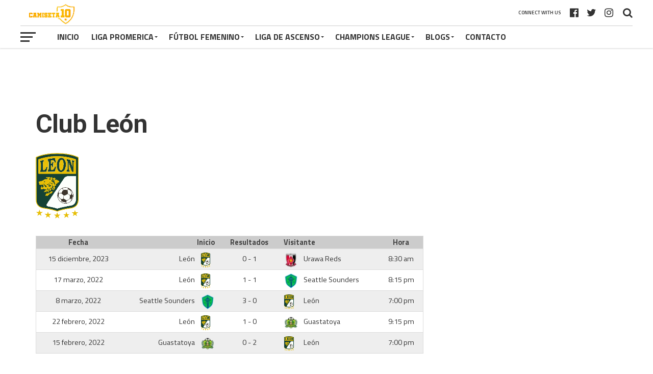

--- FILE ---
content_type: text/html; charset=UTF-8
request_url: https://lacamiseta10.com/team/club-leon/
body_size: 22991
content:
<!DOCTYPE html>
<html lang="es" xmlns:fb="https://www.facebook.com/2008/fbml" xmlns:addthis="https://www.addthis.com/help/api-spec" >
<head>
<meta charset="UTF-8" >
<meta name="viewport" id="viewport" content="width=device-width, initial-scale=1.0, maximum-scale=1.0, minimum-scale=1.0, user-scalable=no" />
<link rel="pingback" href="https://lacamiseta10.com/xmlrpc.php" />
<meta property="og:image" content="https://lacamiseta10.com/wp-content/uploads/2022/02/Leon.png" />
<meta name="twitter:image" content="https://lacamiseta10.com/wp-content/uploads/2022/02/Leon.png" />
<meta property="og:type" content="article" />
<meta property="og:description" content="FechaInicioResultadosVisitanteHoraEstadio 2023-12-15 08:30:4115 diciembre, 2023León 0 - 1 Urawa Reds&nbsp;08:30:418:30 amN/A2022-03-17 20:15:4917 marzo, 2022León 1 - 1 Seattle Sounders &nbsp;20:15:498:15 pmN/A2022-03-08 19:00:298 marzo, 2022Seattle Sounders 3 - 0 León &nbsp;19:00:297:00 pmN/A2022-02-22 21:15:2222 febrero, 2022León 1 - 0 Guastatoya&nbsp;21:15:229:15 pmN/A2022-02-15 19:00:3915 febrero, 2022Guastatoya 0 - 2 León &nbsp;19:00:397:00 pmN/A" />
<meta name="twitter:card" content="summary">
<meta name="twitter:url" content="https://lacamiseta10.com/team/club-leon/">
<meta name="twitter:title" content="Club León">
<meta name="twitter:description" content="FechaInicioResultadosVisitanteHoraEstadio 2023-12-15 08:30:4115 diciembre, 2023León 0 - 1 Urawa Reds&nbsp;08:30:418:30 amN/A2022-03-17 20:15:4917 marzo, 2022León 1 - 1 Seattle Sounders &nbsp;20:15:498:15 pmN/A2022-03-08 19:00:298 marzo, 2022Seattle Sounders 3 - 0 León &nbsp;19:00:297:00 pmN/A2022-02-22 21:15:2222 febrero, 2022León 1 - 0 Guastatoya&nbsp;21:15:229:15 pmN/A2022-02-15 19:00:3915 febrero, 2022Guastatoya 0 - 2 León &nbsp;19:00:397:00 pmN/A">
<meta name='robots' content='index, follow, max-image-preview:large, max-snippet:-1, max-video-preview:-1' />

	<!-- This site is optimized with the Yoast SEO plugin v19.9 - https://yoast.com/wordpress/plugins/seo/ -->
	<title>Club León - Camiseta 10</title>
	<link rel="canonical" href="https://lacamiseta10.com/team/club-leon/" />
	<meta property="og:locale" content="es_ES" />
	<meta property="og:type" content="article" />
	<meta property="og:title" content="Club León - Camiseta 10" />
	<meta property="og:url" content="https://lacamiseta10.com/team/club-leon/" />
	<meta property="og:site_name" content="Camiseta 10" />
	<meta property="article:modified_time" content="2025-02-07T22:11:14+00:00" />
	<meta property="og:image" content="https://lacamiseta10.com/wp-content/uploads/2022/02/Leon.png" />
	<meta property="og:image:width" content="392" />
	<meta property="og:image:height" content="599" />
	<meta property="og:image:type" content="image/png" />
	<meta name="twitter:card" content="summary_large_image" />
	<script type="application/ld+json" class="yoast-schema-graph">{"@context":"https://schema.org","@graph":[{"@type":"WebPage","@id":"https://lacamiseta10.com/team/club-leon/","url":"https://lacamiseta10.com/team/club-leon/","name":"Club León - Camiseta 10","isPartOf":{"@id":"https://lacamiseta10.com/#website"},"primaryImageOfPage":{"@id":"https://lacamiseta10.com/team/club-leon/#primaryimage"},"image":{"@id":"https://lacamiseta10.com/team/club-leon/#primaryimage"},"thumbnailUrl":"https://lacamiseta10.com/wp-content/uploads/2022/02/Leon.png","datePublished":"2022-02-21T20:59:16+00:00","dateModified":"2025-02-07T22:11:14+00:00","breadcrumb":{"@id":"https://lacamiseta10.com/team/club-leon/#breadcrumb"},"inLanguage":"es","potentialAction":[{"@type":"ReadAction","target":["https://lacamiseta10.com/team/club-leon/"]}]},{"@type":"ImageObject","inLanguage":"es","@id":"https://lacamiseta10.com/team/club-leon/#primaryimage","url":"https://lacamiseta10.com/wp-content/uploads/2022/02/Leon.png","contentUrl":"https://lacamiseta10.com/wp-content/uploads/2022/02/Leon.png","width":392,"height":599},{"@type":"BreadcrumbList","@id":"https://lacamiseta10.com/team/club-leon/#breadcrumb","itemListElement":[{"@type":"ListItem","position":1,"name":"Portada","item":"https://lacamiseta10.com/"},{"@type":"ListItem","position":2,"name":"Club León"}]},{"@type":"WebSite","@id":"https://lacamiseta10.com/#website","url":"https://lacamiseta10.com/","name":"Camiseta 10","description":"Futbol de Costa Rica - Marcadores, estadísticas, noticias","potentialAction":[{"@type":"SearchAction","target":{"@type":"EntryPoint","urlTemplate":"https://lacamiseta10.com/?s={search_term_string}"},"query-input":"required name=search_term_string"}],"inLanguage":"es"}]}</script>
	<!-- / Yoast SEO plugin. -->


<link rel='dns-prefetch' href='//www.googletagmanager.com' />
<link rel='dns-prefetch' href='//fonts.googleapis.com' />
<link rel='dns-prefetch' href='//s.w.org' />
<link rel='dns-prefetch' href='//pagead2.googlesyndication.com' />
<link rel="alternate" type="application/rss+xml" title="Camiseta 10 &raquo; Feed" href="https://lacamiseta10.com/feed/" />
<link rel="alternate" type="application/rss+xml" title="Camiseta 10 &raquo; Feed de los comentarios" href="https://lacamiseta10.com/comments/feed/" />
<script type="text/javascript">
window._wpemojiSettings = {"baseUrl":"https:\/\/s.w.org\/images\/core\/emoji\/14.0.0\/72x72\/","ext":".png","svgUrl":"https:\/\/s.w.org\/images\/core\/emoji\/14.0.0\/svg\/","svgExt":".svg","source":{"concatemoji":"https:\/\/lacamiseta10.com\/wp-includes\/js\/wp-emoji-release.min.js?ver=6.0.11"}};
/*! This file is auto-generated */
!function(e,a,t){var n,r,o,i=a.createElement("canvas"),p=i.getContext&&i.getContext("2d");function s(e,t){var a=String.fromCharCode,e=(p.clearRect(0,0,i.width,i.height),p.fillText(a.apply(this,e),0,0),i.toDataURL());return p.clearRect(0,0,i.width,i.height),p.fillText(a.apply(this,t),0,0),e===i.toDataURL()}function c(e){var t=a.createElement("script");t.src=e,t.defer=t.type="text/javascript",a.getElementsByTagName("head")[0].appendChild(t)}for(o=Array("flag","emoji"),t.supports={everything:!0,everythingExceptFlag:!0},r=0;r<o.length;r++)t.supports[o[r]]=function(e){if(!p||!p.fillText)return!1;switch(p.textBaseline="top",p.font="600 32px Arial",e){case"flag":return s([127987,65039,8205,9895,65039],[127987,65039,8203,9895,65039])?!1:!s([55356,56826,55356,56819],[55356,56826,8203,55356,56819])&&!s([55356,57332,56128,56423,56128,56418,56128,56421,56128,56430,56128,56423,56128,56447],[55356,57332,8203,56128,56423,8203,56128,56418,8203,56128,56421,8203,56128,56430,8203,56128,56423,8203,56128,56447]);case"emoji":return!s([129777,127995,8205,129778,127999],[129777,127995,8203,129778,127999])}return!1}(o[r]),t.supports.everything=t.supports.everything&&t.supports[o[r]],"flag"!==o[r]&&(t.supports.everythingExceptFlag=t.supports.everythingExceptFlag&&t.supports[o[r]]);t.supports.everythingExceptFlag=t.supports.everythingExceptFlag&&!t.supports.flag,t.DOMReady=!1,t.readyCallback=function(){t.DOMReady=!0},t.supports.everything||(n=function(){t.readyCallback()},a.addEventListener?(a.addEventListener("DOMContentLoaded",n,!1),e.addEventListener("load",n,!1)):(e.attachEvent("onload",n),a.attachEvent("onreadystatechange",function(){"complete"===a.readyState&&t.readyCallback()})),(e=t.source||{}).concatemoji?c(e.concatemoji):e.wpemoji&&e.twemoji&&(c(e.twemoji),c(e.wpemoji)))}(window,document,window._wpemojiSettings);
</script>
<!-- lacamiseta10.com is managing ads with Advanced Ads 1.52.4 --><script id="lacam-ready">
			window.advanced_ads_ready=function(e,a){a=a||"complete";var d=function(e){return"interactive"===a?"loading"!==e:"complete"===e};d(document.readyState)?e():document.addEventListener("readystatechange",(function(a){d(a.target.readyState)&&e()}),{once:"interactive"===a})},window.advanced_ads_ready_queue=window.advanced_ads_ready_queue||[];		</script>
		<style type="text/css">
img.wp-smiley,
img.emoji {
	display: inline !important;
	border: none !important;
	box-shadow: none !important;
	height: 1em !important;
	width: 1em !important;
	margin: 0 0.07em !important;
	vertical-align: -0.1em !important;
	background: none !important;
	padding: 0 !important;
}
</style>
	<link rel='stylesheet' id='wp-block-library-css'  href='https://lacamiseta10.com/wp-includes/css/dist/block-library/style.min.css?ver=6.0.11' type='text/css' media='all' />
<style id='global-styles-inline-css' type='text/css'>
body{--wp--preset--color--black: #000000;--wp--preset--color--cyan-bluish-gray: #abb8c3;--wp--preset--color--white: #ffffff;--wp--preset--color--pale-pink: #f78da7;--wp--preset--color--vivid-red: #cf2e2e;--wp--preset--color--luminous-vivid-orange: #ff6900;--wp--preset--color--luminous-vivid-amber: #fcb900;--wp--preset--color--light-green-cyan: #7bdcb5;--wp--preset--color--vivid-green-cyan: #00d084;--wp--preset--color--pale-cyan-blue: #8ed1fc;--wp--preset--color--vivid-cyan-blue: #0693e3;--wp--preset--color--vivid-purple: #9b51e0;--wp--preset--gradient--vivid-cyan-blue-to-vivid-purple: linear-gradient(135deg,rgba(6,147,227,1) 0%,rgb(155,81,224) 100%);--wp--preset--gradient--light-green-cyan-to-vivid-green-cyan: linear-gradient(135deg,rgb(122,220,180) 0%,rgb(0,208,130) 100%);--wp--preset--gradient--luminous-vivid-amber-to-luminous-vivid-orange: linear-gradient(135deg,rgba(252,185,0,1) 0%,rgba(255,105,0,1) 100%);--wp--preset--gradient--luminous-vivid-orange-to-vivid-red: linear-gradient(135deg,rgba(255,105,0,1) 0%,rgb(207,46,46) 100%);--wp--preset--gradient--very-light-gray-to-cyan-bluish-gray: linear-gradient(135deg,rgb(238,238,238) 0%,rgb(169,184,195) 100%);--wp--preset--gradient--cool-to-warm-spectrum: linear-gradient(135deg,rgb(74,234,220) 0%,rgb(151,120,209) 20%,rgb(207,42,186) 40%,rgb(238,44,130) 60%,rgb(251,105,98) 80%,rgb(254,248,76) 100%);--wp--preset--gradient--blush-light-purple: linear-gradient(135deg,rgb(255,206,236) 0%,rgb(152,150,240) 100%);--wp--preset--gradient--blush-bordeaux: linear-gradient(135deg,rgb(254,205,165) 0%,rgb(254,45,45) 50%,rgb(107,0,62) 100%);--wp--preset--gradient--luminous-dusk: linear-gradient(135deg,rgb(255,203,112) 0%,rgb(199,81,192) 50%,rgb(65,88,208) 100%);--wp--preset--gradient--pale-ocean: linear-gradient(135deg,rgb(255,245,203) 0%,rgb(182,227,212) 50%,rgb(51,167,181) 100%);--wp--preset--gradient--electric-grass: linear-gradient(135deg,rgb(202,248,128) 0%,rgb(113,206,126) 100%);--wp--preset--gradient--midnight: linear-gradient(135deg,rgb(2,3,129) 0%,rgb(40,116,252) 100%);--wp--preset--duotone--dark-grayscale: url('#wp-duotone-dark-grayscale');--wp--preset--duotone--grayscale: url('#wp-duotone-grayscale');--wp--preset--duotone--purple-yellow: url('#wp-duotone-purple-yellow');--wp--preset--duotone--blue-red: url('#wp-duotone-blue-red');--wp--preset--duotone--midnight: url('#wp-duotone-midnight');--wp--preset--duotone--magenta-yellow: url('#wp-duotone-magenta-yellow');--wp--preset--duotone--purple-green: url('#wp-duotone-purple-green');--wp--preset--duotone--blue-orange: url('#wp-duotone-blue-orange');--wp--preset--font-size--small: 13px;--wp--preset--font-size--medium: 20px;--wp--preset--font-size--large: 36px;--wp--preset--font-size--x-large: 42px;}.has-black-color{color: var(--wp--preset--color--black) !important;}.has-cyan-bluish-gray-color{color: var(--wp--preset--color--cyan-bluish-gray) !important;}.has-white-color{color: var(--wp--preset--color--white) !important;}.has-pale-pink-color{color: var(--wp--preset--color--pale-pink) !important;}.has-vivid-red-color{color: var(--wp--preset--color--vivid-red) !important;}.has-luminous-vivid-orange-color{color: var(--wp--preset--color--luminous-vivid-orange) !important;}.has-luminous-vivid-amber-color{color: var(--wp--preset--color--luminous-vivid-amber) !important;}.has-light-green-cyan-color{color: var(--wp--preset--color--light-green-cyan) !important;}.has-vivid-green-cyan-color{color: var(--wp--preset--color--vivid-green-cyan) !important;}.has-pale-cyan-blue-color{color: var(--wp--preset--color--pale-cyan-blue) !important;}.has-vivid-cyan-blue-color{color: var(--wp--preset--color--vivid-cyan-blue) !important;}.has-vivid-purple-color{color: var(--wp--preset--color--vivid-purple) !important;}.has-black-background-color{background-color: var(--wp--preset--color--black) !important;}.has-cyan-bluish-gray-background-color{background-color: var(--wp--preset--color--cyan-bluish-gray) !important;}.has-white-background-color{background-color: var(--wp--preset--color--white) !important;}.has-pale-pink-background-color{background-color: var(--wp--preset--color--pale-pink) !important;}.has-vivid-red-background-color{background-color: var(--wp--preset--color--vivid-red) !important;}.has-luminous-vivid-orange-background-color{background-color: var(--wp--preset--color--luminous-vivid-orange) !important;}.has-luminous-vivid-amber-background-color{background-color: var(--wp--preset--color--luminous-vivid-amber) !important;}.has-light-green-cyan-background-color{background-color: var(--wp--preset--color--light-green-cyan) !important;}.has-vivid-green-cyan-background-color{background-color: var(--wp--preset--color--vivid-green-cyan) !important;}.has-pale-cyan-blue-background-color{background-color: var(--wp--preset--color--pale-cyan-blue) !important;}.has-vivid-cyan-blue-background-color{background-color: var(--wp--preset--color--vivid-cyan-blue) !important;}.has-vivid-purple-background-color{background-color: var(--wp--preset--color--vivid-purple) !important;}.has-black-border-color{border-color: var(--wp--preset--color--black) !important;}.has-cyan-bluish-gray-border-color{border-color: var(--wp--preset--color--cyan-bluish-gray) !important;}.has-white-border-color{border-color: var(--wp--preset--color--white) !important;}.has-pale-pink-border-color{border-color: var(--wp--preset--color--pale-pink) !important;}.has-vivid-red-border-color{border-color: var(--wp--preset--color--vivid-red) !important;}.has-luminous-vivid-orange-border-color{border-color: var(--wp--preset--color--luminous-vivid-orange) !important;}.has-luminous-vivid-amber-border-color{border-color: var(--wp--preset--color--luminous-vivid-amber) !important;}.has-light-green-cyan-border-color{border-color: var(--wp--preset--color--light-green-cyan) !important;}.has-vivid-green-cyan-border-color{border-color: var(--wp--preset--color--vivid-green-cyan) !important;}.has-pale-cyan-blue-border-color{border-color: var(--wp--preset--color--pale-cyan-blue) !important;}.has-vivid-cyan-blue-border-color{border-color: var(--wp--preset--color--vivid-cyan-blue) !important;}.has-vivid-purple-border-color{border-color: var(--wp--preset--color--vivid-purple) !important;}.has-vivid-cyan-blue-to-vivid-purple-gradient-background{background: var(--wp--preset--gradient--vivid-cyan-blue-to-vivid-purple) !important;}.has-light-green-cyan-to-vivid-green-cyan-gradient-background{background: var(--wp--preset--gradient--light-green-cyan-to-vivid-green-cyan) !important;}.has-luminous-vivid-amber-to-luminous-vivid-orange-gradient-background{background: var(--wp--preset--gradient--luminous-vivid-amber-to-luminous-vivid-orange) !important;}.has-luminous-vivid-orange-to-vivid-red-gradient-background{background: var(--wp--preset--gradient--luminous-vivid-orange-to-vivid-red) !important;}.has-very-light-gray-to-cyan-bluish-gray-gradient-background{background: var(--wp--preset--gradient--very-light-gray-to-cyan-bluish-gray) !important;}.has-cool-to-warm-spectrum-gradient-background{background: var(--wp--preset--gradient--cool-to-warm-spectrum) !important;}.has-blush-light-purple-gradient-background{background: var(--wp--preset--gradient--blush-light-purple) !important;}.has-blush-bordeaux-gradient-background{background: var(--wp--preset--gradient--blush-bordeaux) !important;}.has-luminous-dusk-gradient-background{background: var(--wp--preset--gradient--luminous-dusk) !important;}.has-pale-ocean-gradient-background{background: var(--wp--preset--gradient--pale-ocean) !important;}.has-electric-grass-gradient-background{background: var(--wp--preset--gradient--electric-grass) !important;}.has-midnight-gradient-background{background: var(--wp--preset--gradient--midnight) !important;}.has-small-font-size{font-size: var(--wp--preset--font-size--small) !important;}.has-medium-font-size{font-size: var(--wp--preset--font-size--medium) !important;}.has-large-font-size{font-size: var(--wp--preset--font-size--large) !important;}.has-x-large-font-size{font-size: var(--wp--preset--font-size--x-large) !important;}
</style>
<link rel='stylesheet' id='dashicons-css'  href='https://lacamiseta10.com/wp-includes/css/dashicons.min.css?ver=6.0.11' type='text/css' media='all' />
<link rel='stylesheet' id='sportspress-general-css'  href='//lacamiseta10.com/wp-content/plugins/sportspress-pro/includes/sportspress/assets/css/sportspress.css?ver=2.7.6' type='text/css' media='all' />
<link rel='stylesheet' id='sportspress-icons-css'  href='//lacamiseta10.com/wp-content/plugins/sportspress-pro/includes/sportspress/assets/css/icons.css?ver=2.7' type='text/css' media='all' />
<link rel='stylesheet' id='sportspress-league-menu-css'  href='//lacamiseta10.com/wp-content/plugins/sportspress-pro/includes/sportspress-league-menu/css/sportspress-league-menu.css?ver=2.1.2' type='text/css' media='all' />
<link rel='stylesheet' id='sportspress-event-statistics-css'  href='//lacamiseta10.com/wp-content/plugins/sportspress-pro/includes/sportspress-match-stats/css/sportspress-match-stats.css?ver=2.2' type='text/css' media='all' />
<link rel='stylesheet' id='sportspress-results-matrix-css'  href='//lacamiseta10.com/wp-content/plugins/sportspress-pro/includes/sportspress-results-matrix/css/sportspress-results-matrix.css?ver=2.6.9' type='text/css' media='all' />
<link rel='stylesheet' id='sportspress-scoreboard-css'  href='//lacamiseta10.com/wp-content/plugins/sportspress-pro/includes/sportspress-scoreboard/css/sportspress-scoreboard.css?ver=2.6.11' type='text/css' media='all' />
<link rel='stylesheet' id='sportspress-scoreboard-ltr-css'  href='//lacamiseta10.com/wp-content/plugins/sportspress-pro/includes/sportspress-scoreboard/css/sportspress-scoreboard-ltr.css?ver=2.6.11' type='text/css' media='all' />
<link rel='stylesheet' id='sportspress-sponsors-css'  href='//lacamiseta10.com/wp-content/plugins/sportspress-pro/includes/sportspress-sponsors/css/sportspress-sponsors.css?ver=2.6.15' type='text/css' media='all' />
<link rel='stylesheet' id='sportspress-timelines-css'  href='//lacamiseta10.com/wp-content/plugins/sportspress-pro/includes/sportspress-timelines/css/sportspress-timelines.css?ver=2.6' type='text/css' media='all' />
<link rel='stylesheet' id='sportspress-tournaments-css'  href='//lacamiseta10.com/wp-content/plugins/sportspress-pro/includes/sportspress-tournaments/css/sportspress-tournaments.css?ver=2.6.21' type='text/css' media='all' />
<link rel='stylesheet' id='sportspress-tournaments-ltr-css'  href='//lacamiseta10.com/wp-content/plugins/sportspress-pro/includes/sportspress-tournaments/css/sportspress-tournaments-ltr.css?ver=2.6.21' type='text/css' media='all' />
<link rel='stylesheet' id='jquery-bracket-css'  href='//lacamiseta10.com/wp-content/plugins/sportspress-pro/includes/sportspress-tournaments/css/jquery.bracket.min.css?ver=0.11.0' type='text/css' media='all' />
<link rel='stylesheet' id='sportspress-twitter-css'  href='//lacamiseta10.com/wp-content/plugins/sportspress-pro/includes/sportspress-twitter/css/sportspress-twitter.css?ver=2.1.2' type='text/css' media='all' />
<link rel='stylesheet' id='sportspress-user-scores-css'  href='//lacamiseta10.com/wp-content/plugins/sportspress-pro/includes/sportspress-user-scores/css/sportspress-user-scores.css?ver=2.3' type='text/css' media='all' />
<link rel='stylesheet' id='lsfs-css-css'  href='https://lacamiseta10.com/wp-content/plugins/live-scores-for-sportspress/assets/css/lsfs.min.css?ver=6.0.11' type='text/css' media='all' />
<link rel='stylesheet' id='mvp-custom-style-css'  href='https://lacamiseta10.com/wp-content/themes/the-league/style.css?ver=6.0.11' type='text/css' media='all' />
<style id='mvp-custom-style-inline-css' type='text/css'>


#mvp-wallpaper {
	background: url() no-repeat 50% 0;
	}

a,
a:visited,
.post-info-name a,
ul.mvp-author-info-list li.mvp-author-info-name span a,
.woocommerce .woocommerce-breadcrumb a {
	color: #333333;
	}

#mvp-comments-button a,
#mvp-comments-button span.mvp-comment-but-text,
a.mvp-inf-more-but,
.sp-template a,
.sp-data-table a {
	color: #333333 !important;
	}

#mvp-comments-button a:hover,
#mvp-comments-button span.mvp-comment-but-text:hover,
a.mvp-inf-more-but:hover {
	border: 1px solid #333333;
	color: #333333 !important;
	}

a:hover,
.mvp-feat4-sub-text h2 a:hover,
span.mvp-widget-head-link a,
.mvp-widget-list-text1 h2 a:hover,
.mvp-blog-story-text h2 a:hover,
.mvp-side-tab-text h2 a:hover,
.mvp-more-post-text h2 a:hover,
span.mvp-blog-story-author a,
.woocommerce .woocommerce-breadcrumb a:hover,
#mvp-side-wrap a:hover,
.mvp-post-info-top h3 a:hover,
#mvp-side-wrap .mvp-widget-feat-text h3 a:hover,
.mvp-widget-author-text h3 a:hover,
#mvp-side-wrap .mvp-widget-author-text h3 a:hover,
.mvp-feat5-text h2 a:hover {
	color: #faac01 !important;
	}

#mvp-main-nav-wrap,
#mvp-fly-wrap,
ul.mvp-fly-soc-list li a:hover {
	background: #ffffff;
	}

ul.mvp-fly-soc-list li a {
	color: #ffffff !important;
	}

#mvp-nav-menu ul li a,
span.mvp-nav-soc-head,
span.mvp-nav-search-but,
span.mvp-nav-soc-but,
nav.mvp-fly-nav-menu ul li.menu-item-has-children:after,
nav.mvp-fly-nav-menu ul li.menu-item-has-children.tog-minus:after,
nav.mvp-fly-nav-menu ul li a,
span.mvp-fly-soc-head {
	color: #333333;
	}

ul.mvp-fly-soc-list li a:hover {
	color: #333333 !important;
	}

.mvp-fly-but-wrap span,
ul.mvp-fly-soc-list li a {
	background: #333333;
	}

ul.mvp-fly-soc-list li a:hover {
	border: 2px solid #333333;
	}

#mvp-nav-menu ul li.menu-item-has-children ul.sub-menu li a:after,
#mvp-nav-menu ul li.menu-item-has-children ul.sub-menu li ul.sub-menu li a:after,
#mvp-nav-menu ul li.menu-item-has-children ul.sub-menu li ul.sub-menu li ul.sub-menu li a:after,
#mvp-nav-menu ul li.menu-item-has-children ul.mvp-mega-list li a:after,
#mvp-nav-menu ul li.menu-item-has-children a:after {
	border-color: #333333 transparent transparent transparent;
	}

#mvp-nav-menu ul li:hover a,
span.mvp-nav-search-but:hover,
span.mvp-nav-soc-but:hover,
#mvp-nav-menu ul li ul.mvp-mega-list li a:hover,
nav.mvp-fly-nav-menu ul li a:hover {
	color: #faac01 !important;
	}

#mvp-nav-menu ul li:hover a {
	border-bottom: 1px solid #faac01;
	}

.mvp-fly-but-wrap:hover span {
	background: #faac01;
	}

#mvp-nav-menu ul li.menu-item-has-children:hover a:after {
	border-color: #faac01 transparent transparent transparent !important;
	}

ul.mvp-score-list li:hover {
	border: 1px solid #faab00;
	}

.es-nav span:hover a,
ul.mvp-side-tab-list li span.mvp-side-tab-head i {
	color: #faab00;
	}

span.mvp-feat1-cat,
.mvp-vid-box-wrap,
span.mvp-post-cat,
.mvp-prev-next-text a,
.mvp-prev-next-text a:visited,
.mvp-prev-next-text a:hover,
.mvp-mob-soc-share-but,
.mvp-scores-status,
.sportspress h1.mvp-post-title .sp-player-number {
	background: #faab00;
	}

.sp-table-caption {
	background: #faab00 !important;
	}

.woocommerce .star-rating span:before,
.woocommerce-message:before,
.woocommerce-info:before,
.woocommerce-message:before {
	color: #faab00;
	}

.woocommerce .widget_price_filter .ui-slider .ui-slider-range,
.woocommerce .widget_price_filter .ui-slider .ui-slider-handle,
.woocommerce span.onsale,
.woocommerce #respond input#submit.alt,
.woocommerce a.button.alt,
.woocommerce button.button.alt,
.woocommerce input.button.alt,
.woocommerce #respond input#submit.alt:hover,
.woocommerce a.button.alt:hover,
.woocommerce button.button.alt:hover,
.woocommerce input.button.alt:hover {
	background-color: #faab00;
	}

span.mvp-sec-head,
.mvp-authors-name {
	border-bottom: 1px solid #faab00;
	}

.woocommerce-error,
.woocommerce-info,
.woocommerce-message {
	border-top-color: #faab00;
	}

#mvp-nav-menu ul li a,
nav.mvp-fly-nav-menu ul li a,
#mvp-foot-nav ul.menu li a,
#mvp-foot-menu ul.menu li a {
	font-family: 'Titillium Web', sans-serif;
	}

body,
.mvp-feat1-text p,
.mvp-feat4-main-text p,
.mvp-feat2-main-text p,
.mvp-feat3-main-text p,
.mvp-feat4-sub-text p,
.mvp-widget-list-text1 p,
.mvp-blog-story-text p,
.mvp-blog-story-info,
span.mvp-post-excerpt,
ul.mvp-author-info-list li.mvp-author-info-name p,
ul.mvp-author-info-list li.mvp-author-info-name span,
.mvp-post-date,
span.mvp-feat-caption,
span.mvp-feat-caption-wide,
#mvp-content-main p,
#mvp-author-box-text p,
.mvp-more-post-text p,
#mvp-404 p,
#mvp-foot-copy,
#searchform input,
span.mvp-author-page-desc,
#woo-content p,
.mvp-search-text p,
#comments .c p,
.mvp-widget-feat-text p,
.mvp-feat5-text p {
	font-family: 'Titillium Web', sans-serif;
	}

span.mvp-nav-soc-head,
.mvp-score-status p,
.mvp-score-teams p,
.mvp-scores-status p,
.mvp-scores-teams p,
ul.mvp-feat2-list li h3,
.mvp-feat4-sub-text h3,
.mvp-widget-head-wrap h4,
span.mvp-widget-head-link,
.mvp-widget-list-text1 h3,
.mvp-blog-story-text h3,
ul.mvp-side-tab-list li span.mvp-side-tab-head,
.mvp-side-tab-text h3,
span.mvp-post-cat,
.mvp-post-tags,
span.mvp-author-box-name,
#mvp-comments-button a,
#mvp-comments-button span.mvp-comment-but-text,
span.mvp-sec-head,
a.mvp-inf-more-but,
.pagination span, .pagination a,
.woocommerce ul.product_list_widget span.product-title,
.woocommerce ul.product_list_widget li a,
.woocommerce #reviews #comments ol.commentlist li .comment-text p.meta,
.woocommerce .related h2,
.woocommerce div.product .woocommerce-tabs .panel h2,
.woocommerce div.product .product_title,
#mvp-content-main h1,
#mvp-content-main h2,
#mvp-content-main h3,
#mvp-content-main h4,
#mvp-content-main h5,
#mvp-content-main h6,
#woo-content h1.page-title,
.woocommerce .woocommerce-breadcrumb,
.mvp-authors-name,
#respond #submit,
.comment-reply a,
#cancel-comment-reply-link,
span.mvp-feat1-cat,
span.mvp-post-info-date,
.mvp-widget-feat-text h3,
.mvp-widget-author-text h3 a,
.sp-table-caption {
	font-family: 'Titillium Web', sans-serif !important;
	}

.mvp-feat1-text h2,
.mvp-feat1-text h2.mvp-stand-title,
.mvp-feat4-main-text h2,
.mvp-feat4-main-text h2.mvp-stand-title,
.mvp-feat1-sub-text h2,
.mvp-feat2-main-text h2,
.mvp-feat2-sub-text h2,
ul.mvp-feat2-list li h2,
.mvp-feat3-main-text h2,
.mvp-feat3-sub-text h2,
.mvp-feat4-sub-text h2 a,
.mvp-widget-list-text1 h2 a,
.mvp-blog-story-text h2 a,
.mvp-side-tab-text h2 a,
#mvp-content-main blockquote p,
.mvp-more-post-text h2 a,
h2.mvp-authors-latest a,
.mvp-widget-feat-text h2 a,
.mvp-widget-author-text h2 a,
.mvp-feat5-text h2 a,
.mvp-scores-title h2 a {
	font-family: 'Roboto Condensed', sans-serif;
	}

h1.mvp-post-title,
.mvp-cat-head h1,
#mvp-404 h1,
h1.mvp-author-top-head,
#woo-content h1.page-title,
.woocommerce div.product .product_title,
.woocommerce ul.products li.product h3 {
	font-family: 'Roboto', sans-serif;
	}

	

	.mvp-nav-links {
		display: none;
		}
		

 	#mvp-wallpaper {
		top: 166px;
		}
	#mvp-main-wrap {
		margin-top: 166px;
		}
	.mvp-score-up {
		position: fixed !important;
		-webkit-transform: translate3d(0,-72px,0) !important;
	 	   -moz-transform: translate3d(0,-72px,0) !important;
	   	    -ms-transform: translate3d(0,-72px,0) !important;
	   	     -o-transform: translate3d(0,-72px,0) !important;
			transform: translate3d(0,-72px,0) !important;
		z-index: 9999;
		}
	.mvp-wall-up {
		-webkit-transform: translate3d(0,-72px,0) !important;
	 	   -moz-transform: translate3d(0,-72px,0) !important;
	   	    -ms-transform: translate3d(0,-72px,0) !important;
	   	     -o-transform: translate3d(0,-72px,0) !important;
			transform: translate3d(0,-72px,0) !important;
		}
	@media screen and (max-width: 1003px) and (min-width: 600px) {
		#mvp-main-wrap {
			margin-top: 122px !important;
			}
		}
		

	.single #mvp-foot-wrap {
		padding-bottom: 70px;
		}
		

 	div#mvp-top-nav-logo img {
    width: 120px;
}

.sp-header {
display: none;
}
		
</style>
<link rel='stylesheet' id='mvp-reset-css'  href='https://lacamiseta10.com/wp-content/themes/the-league/css/reset.css?ver=6.0.11' type='text/css' media='all' />
<link rel='stylesheet' id='fontawesome-css'  href='https://lacamiseta10.com/wp-content/themes/the-league/font-awesome/css/font-awesome.css?ver=6.0.11' type='text/css' media='all' />
<link rel='stylesheet' id='mvp-fonts-css'  href='//fonts.googleapis.com/css?family=Advent+Pro%3A700%7CRoboto%3A300%2C400%2C500%2C700%2C900%7COswald%3A300%2C400%2C700%7CLato%3A300%2C400%2C700%7CWork+Sans%3A200%2C300%2C400%2C500%2C600%2C700%2C800%2C900%7COpen+Sans%3A400%2C700%2C800%7CRoboto+Condensed%3A100%2C200%2C300%2C400%2C500%2C600%2C700%2C800%2C900%7CRoboto%3A100%2C200%2C300%2C400%2C500%2C600%2C700%2C800%2C900%7CTitillium+Web%3A100%2C200%2C300%2C400%2C500%2C600%2C700%2C800%2C900%7CTitillium+Web%3A100%2C200%2C300%2C400%2C500%2C600%2C700%2C800%2C900%7CTitillium+Web%3A100%2C200%2C300%2C400%2C500%2C600%2C700%2C800%2C900&#038;subset=latin,latin-ext,cyrillic,cyrillic-ext,greek-ext,greek,vietnamese' type='text/css' media='all' />
<link rel='stylesheet' id='mvp-media-queries-css'  href='https://lacamiseta10.com/wp-content/themes/the-league/css/media-queries.css?ver=6.0.11' type='text/css' media='all' />
<link rel='stylesheet' id='addthis_all_pages-css'  href='https://lacamiseta10.com/wp-content/plugins/addthis-all/frontend/build/addthis_wordpress_public.min.css?ver=6.0.11' type='text/css' media='all' />
<style type="text/css"></style><script type='text/javascript' src='https://lacamiseta10.com/wp-includes/js/jquery/jquery.min.js?ver=3.6.0' id='jquery-core-js'></script>
<script type='text/javascript' src='https://lacamiseta10.com/wp-includes/js/jquery/jquery-migrate.min.js?ver=3.3.2' id='jquery-migrate-js'></script>
<script type='text/javascript' src='https://lacamiseta10.com/wp-content/plugins/sportspress-pro/includes/sportspress-facebook/js/sportspress-facebook-sdk.js?ver=2.11' id='sportspress-facebook-sdk-js'></script>
<script type='text/javascript' src='https://lacamiseta10.com/wp-content/plugins/sportspress-pro/includes/sportspress-tournaments/js/jquery.bracket.min.js?ver=0.11.0' id='jquery-bracket-js'></script>

<!-- Fragmento de código de la etiqueta de Google (gtag.js) añadida por Site Kit -->
<!-- Fragmento de código de Google Analytics añadido por Site Kit -->
<script type='text/javascript' src='https://www.googletagmanager.com/gtag/js?id=G-BXQ25SE9K4' id='google_gtagjs-js' async></script>
<script type='text/javascript' id='google_gtagjs-js-after'>
window.dataLayer = window.dataLayer || [];function gtag(){dataLayer.push(arguments);}
gtag("set","linker",{"domains":["lacamiseta10.com"]});
gtag("js", new Date());
gtag("set", "developer_id.dZTNiMT", true);
gtag("config", "G-BXQ25SE9K4");
</script>
<link rel="https://api.w.org/" href="https://lacamiseta10.com/wp-json/" /><link rel="alternate" type="application/json" href="https://lacamiseta10.com/wp-json/wp/v2/teams/8284" /><link rel="EditURI" type="application/rsd+xml" title="RSD" href="https://lacamiseta10.com/xmlrpc.php?rsd" />
<link rel="wlwmanifest" type="application/wlwmanifest+xml" href="https://lacamiseta10.com/wp-includes/wlwmanifest.xml" /> 
<meta name="generator" content="WordPress 6.0.11" />
<meta name="generator" content="SportsPress 2.7.6" />
<meta name="generator" content="SportsPress Pro 2.7.6" />
<link rel='shortlink' href='https://lacamiseta10.com/?p=8284' />
<link rel="alternate" type="application/json+oembed" href="https://lacamiseta10.com/wp-json/oembed/1.0/embed?url=https%3A%2F%2Flacamiseta10.com%2Fteam%2Fclub-leon%2F" />
<link rel="alternate" type="text/xml+oembed" href="https://lacamiseta10.com/wp-json/oembed/1.0/embed?url=https%3A%2F%2Flacamiseta10.com%2Fteam%2Fclub-leon%2F&#038;format=xml" />
<meta name="generator" content="Site Kit by Google 1.170.0" />
<!-- Metaetiquetas de Google AdSense añadidas por Site Kit -->
<meta name="google-adsense-platform-account" content="ca-host-pub-2644536267352236">
<meta name="google-adsense-platform-domain" content="sitekit.withgoogle.com">
<!-- Acabar con las metaetiquetas de Google AdSense añadidas por Site Kit -->

<!-- Fragmento de código de Google Adsense añadido por Site Kit -->
<script async="async" src="https://pagead2.googlesyndication.com/pagead/js/adsbygoogle.js?client=ca-pub-2477363154055982&amp;host=ca-host-pub-2644536267352236" crossorigin="anonymous" type="text/javascript"></script>

<!-- Final del fragmento de código de Google Adsense añadido por Site Kit -->
<script data-cfasync="false" type="text/javascript">if (window.addthis_product === undefined) { window.addthis_product = "wpwt"; } if (window.wp_product_version === undefined) { window.wp_product_version = "wpwt-3.2.6"; } if (window.addthis_share === undefined) { window.addthis_share = {}; } if (window.addthis_config === undefined) { window.addthis_config = {"data_track_clickback":true,"ui_atversion":"300"}; } if (window.addthis_plugin_info === undefined) { window.addthis_plugin_info = {"info_status":"enabled","cms_name":"WordPress","plugin_name":"Website Tools by AddThis","plugin_version":"3.2.6","plugin_mode":"AddThis","anonymous_profile_id":"wp-f97a0d11e5fd8051a821242ff55161c6","page_info":{"template":"posts","post_type":"sp_team"},"sharing_enabled_on_post_via_metabox":false}; } 
                    (function() {
                      var first_load_interval_id = setInterval(function () {
                        if (typeof window.addthis !== 'undefined') {
                          window.clearInterval(first_load_interval_id);
                          if (typeof window.addthis_layers !== 'undefined' && Object.getOwnPropertyNames(window.addthis_layers).length > 0) {
                            window.addthis.layers(window.addthis_layers);
                          }
                          if (Array.isArray(window.addthis_layers_tools)) {
                            for (i = 0; i < window.addthis_layers_tools.length; i++) {
                              window.addthis.layers(window.addthis_layers_tools[i]);
                            }
                          }
                        }
                     },1000)
                    }());
                </script> <script data-cfasync="false" type="text/javascript" src="https://s7.addthis.com/js/300/addthis_widget.js#pubid=ra-5f6fc98e3625eb5b"></script><script data-cfasync="false" type="text/javascript">if (window.addthis_product === undefined) { window.addthis_product = "wpp"; } if (window.wp_product_version === undefined) { window.wp_product_version = "wpp-6.2.6"; } if (window.addthis_share === undefined) { window.addthis_share = {}; } if (window.addthis_config === undefined) { window.addthis_config = {"data_track_clickback":true,"ui_atversion":"300"}; } if (window.addthis_plugin_info === undefined) { window.addthis_plugin_info = {"info_status":"enabled","cms_name":"WordPress","plugin_name":"Share Buttons by AddThis","plugin_version":"6.2.6","plugin_mode":"AddThis","anonymous_profile_id":"wp-f97a0d11e5fd8051a821242ff55161c6","page_info":{"template":"posts","post_type":"sp_team"},"sharing_enabled_on_post_via_metabox":false}; } 
                    (function() {
                      var first_load_interval_id = setInterval(function () {
                        if (typeof window.addthis !== 'undefined') {
                          window.clearInterval(first_load_interval_id);
                          if (typeof window.addthis_layers !== 'undefined' && Object.getOwnPropertyNames(window.addthis_layers).length > 0) {
                            window.addthis.layers(window.addthis_layers);
                          }
                          if (Array.isArray(window.addthis_layers_tools)) {
                            for (i = 0; i < window.addthis_layers_tools.length; i++) {
                              window.addthis.layers(window.addthis_layers_tools[i]);
                            }
                          }
                        }
                     },1000)
                    }());
                </script> <script data-cfasync="false" type="text/javascript" src="https://s7.addthis.com/js/300/addthis_widget.js#pubid=ra-5f6fc98e3625eb5b"></script><link rel="icon" href="https://lacamiseta10.com/wp-content/uploads/2020/09/cropped-logo-pestaña-32x32.png" sizes="32x32" />
<link rel="icon" href="https://lacamiseta10.com/wp-content/uploads/2020/09/cropped-logo-pestaña-192x192.png" sizes="192x192" />
<link rel="apple-touch-icon" href="https://lacamiseta10.com/wp-content/uploads/2020/09/cropped-logo-pestaña-180x180.png" />
<meta name="msapplication-TileImage" content="https://lacamiseta10.com/wp-content/uploads/2020/09/cropped-logo-pestaña-270x270.png" />
    
    <script data-ad-client="ca-pub-2477363154055982" async src="https://pagead2.googlesyndication.com/pagead/js/adsbygoogle.js"></script>
</head>
<body class="sp_team-template-default single single-sp_team postid-8284 wp-embed-responsive sportspress sportspress-page sp-show-image aa-prefix-lacam-">
	<div id="mvp-fly-wrap">
	<div id="mvp-fly-menu-top" class="left relative">
		<div class="mvp-fly-top-out left relative">
			<div class="mvp-fly-top-in">
				<div id="mvp-fly-logo" class="left relative">
											<a href="https://lacamiseta10.com/"><img src="https://lacamiseta10.com/wp-content/uploads/2021/02/logofin.png" alt="Camiseta 10" data-rjs="2" /></a>
									</div><!--mvp-fly-logo-->
			</div><!--mvp-fly-top-in-->
			<div class="mvp-fly-but-wrap mvp-fly-but-menu mvp-fly-but-click">
				<span></span>
				<span></span>
				<span></span>
				<span></span>
			</div><!--mvp-fly-but-wrap-->
		</div><!--mvp-fly-top-out-->
	</div><!--mvp-fly-menu-top-->
	<div id="mvp-fly-menu-wrap">
		<nav class="mvp-fly-nav-menu left relative">
					</nav>
	</div><!--mvp-fly-menu-wrap-->
	<div id="mvp-fly-soc-wrap">
		<span class="mvp-fly-soc-head">Connect with us</span>
		<ul class="mvp-fly-soc-list left relative">
							<li><a href="https://www.facebook.com/lacamisetadiez" target="_blank" class="fa fa-facebook-official fa-2"></a></li>
										<li><a href="https://twitter.com/camiseta10cr" target="_blank" class="fa fa-twitter fa-2"></a></li>
													<li><a href="https://www.instagram.com/camiseta10cr/" target="_blank" class="fa fa-instagram fa-2"></a></li>
																	</ul>
	</div><!--mvp-fly-soc-wrap-->
</div><!--mvp-fly-wrap-->				<div id="mvp-site" class="left relative">
		<div id="mvp-search-wrap">
			<div id="mvp-search-box">
				<form method="get" id="searchform" action="https://lacamiseta10.com/">
	<input type="text" name="s" id="s" value="Search" onfocus='if (this.value == "Search") { this.value = ""; }' onblur='if (this.value == "") { this.value = "Search"; }' />
	<input type="hidden" id="searchsubmit" value="Search" />
</form>			</div><!--mvp-search-box-->
			<div class="mvp-search-but-wrap mvp-search-click">
				<span></span>
				<span></span>
			</div><!--mvp-search-but-wrap-->
		</div><!--mvp-search-wrap-->
		<header id="mvp-top-head-wrap">
																			   
			<nav id="mvp-main-nav-wrap">
				<div id="mvp-top-nav-wrap" class="left relative">
					<div class="mvp-main-box-cont">
						<div id="mvp-top-nav-cont" class="left relative">
							<div class="mvp-top-nav-right-out relative">
								<div class="mvp-top-nav-right-in">
									<div id="mvp-top-nav-left" class="left relative">
										<div class="mvp-top-nav-left-out relative">
											<div class="mvp-top-nav-menu-but left relative">
												<div class="mvp-fly-but-wrap mvp-fly-but-click left relative">
													<span></span>
													<span></span>
													<span></span>
													<span></span>
												</div><!--mvp-fly-but-wrap-->
											</div><!--mvp-top-nav-menu-but-->
											<div class="mvp-top-nav-left-in">
												<div id="mvp-top-nav-logo" class="left relative" itemscope itemtype="http://schema.org/Organization">
																											<a itemprop="url" href="https://lacamiseta10.com/"><img itemprop="logo" src="https://lacamiseta10.com/wp-content/uploads/2021/02/logofin.png" alt="Camiseta 10" data-rjs="2" /></a>
																																								<h2 class="mvp-logo-title">Camiseta 10</h2>
																									</div><!--mvp-top-nav-logo-->
																							</div><!--mvp-top-nav-left-in-->
										</div><!--mvp-top-nav-left-out-->
									</div><!--mvp-top-nav-left-->
								</div><!--mvp-top-nav-right-in-->
								<div id="mvp-top-nav-right" class="right relative">
																		<div id="mvp-top-nav-soc" class="left relative">
																															<a href="https://www.instagram.com/camiseta10cr/" target="_blank"><span class="mvp-nav-soc-but fa fa-instagram fa-2"></span></a>
																															<a href="https://twitter.com/camiseta10cr" target="_blank"><span class="mvp-nav-soc-but fa fa-twitter fa-2"></span></a>
																															<a href="https://www.facebook.com/lacamisetadiez" target="_blank"><span class="mvp-nav-soc-but fa fa-facebook-official fa-2"></span></a>
																				<span class="mvp-nav-soc-head">Connect with us</span>
									</div><!--mvp-top-nav-soc-->
																		<span class="mvp-nav-search-but fa fa-search fa-2 mvp-search-click"></span>
								</div><!--mvp-top-nav-right-->
							</div><!--mvp-top-nav-right-out-->
						</div><!--mvp-top-nav-cont-->
					</div><!--mvp-main-box-cont-->
				</div><!--mvp-top-nav-wrap-->
				<div id="mvp-bot-nav-wrap" class="left relative">
					<div class="mvp-main-box-cont">
						<div id="mvp-bot-nav-cont" class="left">
							<div class="mvp-bot-nav-out">
								<div class="mvp-fly-but-wrap mvp-fly-but-click left relative">
									<span></span>
									<span></span>
									<span></span>
									<span></span>
								</div><!--mvp-fly-but-wrap-->
								<div class="mvp-bot-nav-in">
									<div id="mvp-nav-menu" class="left">
										<div class="menu-top-container"><ul id="menu-top" class="menu"><li id="menu-item-798" class="menu-item menu-item-type-post_type menu-item-object-page menu-item-home menu-item-798"><a href="https://lacamiseta10.com/">Inicio</a></li>
<li id="menu-item-4904" class="menu-item menu-item-type-custom menu-item-object-custom menu-item-has-children menu-item-4904"><a href="https://lacamiseta10.com/calendar/liga-promerica-clausura-2024/">Liga Promerica</a>
<ul class="sub-menu">
	<li id="menu-item-9558" class="menu-item menu-item-type-custom menu-item-object-custom menu-item-9558"><a href="https://lacamiseta10.com/calendar/liga-promerica-clausura25/">Resultados</a></li>
	<li id="menu-item-10095" class="menu-item menu-item-type-custom menu-item-object-custom menu-item-10095"><a href="https://lacamiseta10.com/table/torneo-de-apertura-2025/">Posiciones</a></li>
	<li id="menu-item-10530" class="menu-item menu-item-type-custom menu-item-object-custom menu-item-10530"><a href="https://lacamiseta10.com/list/goleadores-clausura2025/">Goleadores</a></li>
</ul>
</li>
<li id="menu-item-3176" class="menu-item menu-item-type-custom menu-item-object-custom menu-item-has-children menu-item-3176"><a href="https://lacamiseta10.com/calendar/apertura-2022-liga-promerica-femenina/">Fútbol Femenino</a>
<ul class="sub-menu">
	<li id="menu-item-10020" class="menu-item menu-item-type-custom menu-item-object-custom menu-item-10020"><a href="https://lacamiseta10.com/calendar/apertura-2024-liga-promerica-femenina/">Resultados</a></li>
	<li id="menu-item-9559" class="menu-item menu-item-type-custom menu-item-object-custom menu-item-9559"><a href="https://lacamiseta10.com/table/futbol-femenino-apertura-2024/">Posiciones</a></li>
	<li id="menu-item-10109" class="menu-item menu-item-type-custom menu-item-object-custom menu-item-10109"><a href="https://lacamiseta10.com/list/goleadoras-apertura24/">Goleadoras</a></li>
</ul>
</li>
<li id="menu-item-4905" class="menu-item menu-item-type-custom menu-item-object-custom menu-item-has-children menu-item-4905"><a href="https://lacamiseta10.com/calendar/clausura-2024-liga-de-ascenso/">Liga de Ascenso</a>
<ul class="sub-menu">
	<li id="menu-item-10021" class="menu-item menu-item-type-custom menu-item-object-custom menu-item-10021"><a href="https://lacamiseta10.com/calendar/clausura-2025-liga-de-ascenso/">Resultados</a></li>
	<li id="menu-item-10023" class="menu-item menu-item-type-custom menu-item-object-custom menu-item-10023"><a href="https://lacamiseta10.com/table/apertura-2025-liga-de-ascenso/">Posiciones Grupo A</a></li>
	<li id="menu-item-10024" class="menu-item menu-item-type-custom menu-item-object-custom menu-item-10024"><a href="https://lacamiseta10.com/table/grupo-bliga-de-ascenso-apertura-2025/">Posiciones Grupo B</a></li>
	<li id="menu-item-10595" class="menu-item menu-item-type-custom menu-item-object-custom menu-item-10595"><a href="https://lacamiseta10.com/list/goleadores-ascenso-apertura2024-2/">Goleadores</a></li>
</ul>
</li>
<li id="menu-item-17029" class="menu-item menu-item-type-custom menu-item-object-custom menu-item-has-children menu-item-17029"><a href="https://lacamiseta10.com/calendar/uefa-champions-league-2024-2025/">Champions League</a>
<ul class="sub-menu">
	<li id="menu-item-17072" class="menu-item menu-item-type-custom menu-item-object-custom menu-item-17072"><a href="https://lacamiseta10.com/calendar/uefa-champions-league-2024-2025/">Calendario 2024/2025</a></li>
	<li id="menu-item-17031" class="menu-item menu-item-type-custom menu-item-object-custom menu-item-17031"><a href="https://lacamiseta10.com/table/tabla-general-uefa-champions-league-2024-2025/?preview=true">Tabla General 2024/2025</a></li>
	<li id="menu-item-17036" class="menu-item menu-item-type-custom menu-item-object-custom menu-item-17036"><a href="https://lacamiseta10.com/list/goleadores-champions-league-2024-2025/?preview=true">Goleadores</a></li>
</ul>
</li>
<li id="menu-item-799" class="menu-item menu-item-type-custom menu-item-object-custom menu-item-has-children menu-item-799"><a href="https://lacamiseta10.com/category/historias-del-futbol-tico/">Blogs</a>
<ul class="sub-menu">
	<li id="menu-item-10847" class="menu-item menu-item-type-custom menu-item-object-custom menu-item-10847"><a href="https://lacamiseta10.com/category/historias-del-futbol-tico/">Historias del fútbol tico</a></li>
</ul>
</li>
<li id="menu-item-801" class="menu-item menu-item-type-custom menu-item-object-custom menu-item-801"><a href="#">Contacto</a></li>
</ul></div>									</div><!--mvp-nav-menu-->
								</div><!--mvp-bot-nav-in-->
							</div><!--mvp-bot-nav-out-->
						</div><!--mvp-bot-nav-cont-->
					</div><!--mvp-main-box-cont-->
				</div><!--mvp-bot-nav-wrap-->
			</nav><!--mvp-main-nav-wrap-->
		</header>
		<main id="mvp-main-wrap" class="left relative">
						<div id="mvp-main-body-wrap" class="left relative">
				<div class="mvp-main-box-cont">
					<div id="mvp-main-body" class="left relative"><article id="mvp-article-wrap" class="post-8284 sp_team type-sp_team status-publish has-post-thumbnail hentry sp_league-concacaf-liga-de-campeones sp_league-copa-mundial-de-clubes-de-la-fifa-2023 sp_league-mundial-de-clubes-usa-2025 sp_season-420 sp_season-concacaf-2022 sp_season-copa-mundial-de-clubes-de-la-fifa-arabia-saudita-2023" itemscope itemtype="http://schema.org/NewsArticle">
		<div class="mvp-sec-pad left relative">
				<meta itemscope itemprop="mainEntityOfPage"  itemType="https://schema.org/WebPage" itemid="https://lacamiseta10.com/team/club-leon/"/>
				<div class="mvp-post-content-out relative">
			<div class="mvp-post-content-in">
									<div id="mvp-post-content" class="left relative">
																																								<div id="mvp-post-feat-img" class="left relative mvp-post-feat-img-wide2" itemprop="image" itemscope itemtype="https://schema.org/ImageObject">
											<img width="392" height="599" src="https://lacamiseta10.com/wp-content/uploads/2022/02/Leon.png" class="attachment- size- wp-post-image" alt="" loading="lazy" srcset="https://lacamiseta10.com/wp-content/uploads/2022/02/Leon.png 392w, https://lacamiseta10.com/wp-content/uploads/2022/02/Leon-196x300.png 196w, https://lacamiseta10.com/wp-content/uploads/2022/02/Leon-84x128.png 84w, https://lacamiseta10.com/wp-content/uploads/2022/02/Leon-21x32.png 21w" sizes="(max-width: 392px) 100vw, 392px" />																						<meta itemprop="url" content="https://lacamiseta10.com/wp-content/uploads/2022/02/Leon.png">
											<meta itemprop="width" content="392">
											<meta itemprop="height" content="599">
										</div><!--mvp-post-feat-img-->
																																																											<div class="mvp-content-box">
															<div id="mvp-article-head2" class="left relative">
																			<h3 class="mvp-post-cat left"><a class="mvp-post-cat-link" href=""><span class="mvp-post-cat left"></span></a></h3>
																		<h1 class="mvp-post-title left entry-title" itemprop="headline">Club León</h1>
																												<div class="mvp-author-info-wrap left relative">
											<ul class="mvp-author-info-list left relative">
												<li class="mvp-author-info-thumb">
													<img alt='' src='https://secure.gravatar.com/avatar/a63f11ab4aa638175662eb20d0a54f21?s=46&#038;d=mm&#038;r=g' srcset='https://secure.gravatar.com/avatar/a63f11ab4aa638175662eb20d0a54f21?s=92&#038;d=mm&#038;r=g 2x' class='avatar avatar-46 photo' height='46' width='46' loading='lazy'/>												</li>
												<li class="mvp-author-info-name" itemprop="author" itemscope itemtype="https://schema.org/Person">
													<p>by</p> <span class="author-name vcard fn author" itemprop="name"><a href="https://lacamiseta10.com/author/alex-cruz/" title="Entradas de Alex Cruz Corella" rel="author">Alex Cruz Corella</a></span>
												</li>
																								<li class="mvp-author-info-date">
													<span class="mvp-post-date updated"><time class="post-date updated" itemprop="datePublished" datetime="2022-02-21">21 febrero, 2022</time></span>
													<meta itemprop="dateModified" content="2025-02-07"/>
												</li>
											</ul>
										</div><!--mvp-author-info-wrap-->
																	</div><!--mvp-article-head2-->
																										<div class="mvp-post-soc-out relative">
														<div id="mvp-post-soc-wrap" class="left relative">
								<ul class="mvp-post-soc-list left relative">
									<a href="#" onclick="window.open('http://www.facebook.com/sharer.php?u=https://lacamiseta10.com/team/club-leon/&amp;t=Club León', 'facebookShare', 'width=626,height=436'); return false;" title="Share on Facebook">
									<li class="mvp-post-soc-fb">
										<i class="fa fa-2 fa-facebook" aria-hidden="true"></i>
									</li>
									</a>
									<a href="#" onclick="window.open('http://twitter.com/share?text=Club León -&amp;url=https://lacamiseta10.com/team/club-leon/', 'twitterShare', 'width=626,height=436'); return false;" title="Tweet This Post">
									<li class="mvp-post-soc-twit">
										<i class="fa fa-2 fa-twitter" aria-hidden="true"></i>
									</li>
									</a>
									<a href="#" onclick="window.open('http://pinterest.com/pin/create/button/?url=https://lacamiseta10.com/team/club-leon/&amp;media=https://lacamiseta10.com/wp-content/uploads/2022/02/Leon.png&amp;description=Club León', 'pinterestShare', 'width=750,height=350'); return false;" title="Pin This Post">
									<li class="mvp-post-soc-pin">
										<i class="fa fa-2 fa-pinterest-p" aria-hidden="true"></i>
									</li>
									</a>
									<a href="mailto:?subject=Club León&amp;BODY=I found this article interesting and thought of sharing it with you. Check it out: https://lacamiseta10.com/team/club-leon/">
									<li class="mvp-post-soc-email">
										<i class="fa fa-2 fa-envelope" aria-hidden="true"></i>
									</li>
									</a>
																	</ul>
							</div><!--mvp-post-soc-wrap-->
														<div class="mvp-post-soc-in">
																																<div id="mvp-content-main" class="left relative" itemprop="articleBody">
																		<div class="at-above-post addthis_tool" data-url="https://lacamiseta10.com/team/club-leon/"></div><div class="sp-section-content sp-section-content-logo">	<div class="sp-template sp-template-team-logo sp-template-logo sp-team-logo">
		<img width="84" height="128" src="https://lacamiseta10.com/wp-content/uploads/2022/02/Leon-84x128.png" class="attachment-sportspress-fit-icon size-sportspress-fit-icon wp-post-image" alt="" loading="lazy" srcset="https://lacamiseta10.com/wp-content/uploads/2022/02/Leon-84x128.png 84w, https://lacamiseta10.com/wp-content/uploads/2022/02/Leon-196x300.png 196w, https://lacamiseta10.com/wp-content/uploads/2022/02/Leon-21x32.png 21w, https://lacamiseta10.com/wp-content/uploads/2022/02/Leon.png 392w" sizes="(max-width: 84px) 100vw, 84px" />	</div>
	</div><div class="sp-section-content sp-section-content-excerpt"></div><div class="sp-section-content sp-section-content-content"></div><div class="sp-section-content sp-section-content-lists"></div><div class="sp-section-content sp-section-content-tables"></div><div class="sp-section-content sp-section-content-events"><div class="sp-template sp-template-event-list">
		<div class="sp-table-wrapper">
		<table class="sp-event-list sp-event-list-format-homeaway sp-data-table sp-paginated-table sp-sortable-table sp-scrollable-table " data-sp-rows="10">
			<thead>
				<tr>
					<th class="data-date">Fecha</th><th class="data-home">Inicio</th><th class="data-results">Resultados</th><th class="data-away">Visitante</th><th class="data-time">Hora</th><th style="display:none;" class="data-venue">Estadio</th>				</tr>
			</thead>
			<tbody>
				<tr class="sp-row sp-post alternate sp-row-no-0" itemscope itemtype="http://schema.org/SportsEvent"><td class="data-date" itemprop="startDate" content="2023-12-15T08:30-06:00" data-label="Fecha"><a href="https://lacamiseta10.com/event/club-leon-vs-urawa-reds/" itemprop="url"><date>2023-12-15 08:30:41</date>15 diciembre, 2023</a></td><td class="data-home has-logo has-logo" itemprop="competitor" itemscope itemtype="http://schema.org/SportsTeam" data-label="Inicio"><a href="https://lacamiseta10.com/team/club-leon/" itemprop="url"><meta itemprop="name" content="León ">León  <span class="team-logo"><img width="21" height="32" src="https://lacamiseta10.com/wp-content/uploads/2022/02/Leon-21x32.png" class="attachment-sportspress-fit-mini size-sportspress-fit-mini wp-post-image" alt="" loading="lazy" itemprop="url" srcset="https://lacamiseta10.com/wp-content/uploads/2022/02/Leon-21x32.png 21w, https://lacamiseta10.com/wp-content/uploads/2022/02/Leon-196x300.png 196w, https://lacamiseta10.com/wp-content/uploads/2022/02/Leon-84x128.png 84w, https://lacamiseta10.com/wp-content/uploads/2022/02/Leon.png 392w" sizes="(max-width: 21px) 100vw, 21px" /></span></a></td><td class="data-results" data-label="Resultados"><a href="https://lacamiseta10.com/event/club-leon-vs-urawa-reds/" itemprop="url">0 - 1</a></td><td class="data-away has-logo has-logo" itemprop="competitor" itemscope itemtype="http://schema.org/SportsTeam" data-label="Visitante"><a href="https://lacamiseta10.com/team/urawa-red-diamonds/" itemprop="url"><span class="team-logo"><img width="32" height="32" src="https://lacamiseta10.com/wp-content/uploads/2023/12/Urawa-32x32.png" class="attachment-sportspress-fit-mini size-sportspress-fit-mini wp-post-image" alt="" loading="lazy" itemprop="url" srcset="https://lacamiseta10.com/wp-content/uploads/2023/12/Urawa-32x32.png 32w, https://lacamiseta10.com/wp-content/uploads/2023/12/Urawa-300x300.png 300w, https://lacamiseta10.com/wp-content/uploads/2023/12/Urawa-150x150.png 150w, https://lacamiseta10.com/wp-content/uploads/2023/12/Urawa-80x80.png 80w, https://lacamiseta10.com/wp-content/uploads/2023/12/Urawa-128x128.png 128w, https://lacamiseta10.com/wp-content/uploads/2023/12/Urawa.png 600w" sizes="(max-width: 32px) 100vw, 32px" /></span> <meta itemprop="name" content="Urawa Reds">Urawa Reds</a></td><td class="data-time ok" data-label="Hora"><a href="https://lacamiseta10.com/event/club-leon-vs-urawa-reds/" itemprop="url"><date>&nbsp;08:30:41</date>8:30 am</a></td><td style="display:none;" class="data-venue" data-label="Estadio" itemprop="location" itemscope itemtype="http://schema.org/Place"><div itemprop="address" itemscope itemtype="http://schema.org/PostalAddress">N/A</div></td></tr><tr class="sp-row sp-post sp-row-no-1" itemscope itemtype="http://schema.org/SportsEvent"><td class="data-date" itemprop="startDate" content="2022-03-17T20:15-06:00" data-label="Fecha"><a href="https://lacamiseta10.com/event/club-leon-vs-seattle-sounders-fc/" itemprop="url"><date>2022-03-17 20:15:49</date>17 marzo, 2022</a></td><td class="data-home has-logo has-logo" itemprop="competitor" itemscope itemtype="http://schema.org/SportsTeam" data-label="Inicio"><a href="https://lacamiseta10.com/team/club-leon/" itemprop="url"><meta itemprop="name" content="León ">León  <span class="team-logo"><img width="21" height="32" src="https://lacamiseta10.com/wp-content/uploads/2022/02/Leon-21x32.png" class="attachment-sportspress-fit-mini size-sportspress-fit-mini wp-post-image" alt="" loading="lazy" itemprop="url" srcset="https://lacamiseta10.com/wp-content/uploads/2022/02/Leon-21x32.png 21w, https://lacamiseta10.com/wp-content/uploads/2022/02/Leon-196x300.png 196w, https://lacamiseta10.com/wp-content/uploads/2022/02/Leon-84x128.png 84w, https://lacamiseta10.com/wp-content/uploads/2022/02/Leon.png 392w" sizes="(max-width: 21px) 100vw, 21px" /></span></a></td><td class="data-results" data-label="Resultados"><a href="https://lacamiseta10.com/event/club-leon-vs-seattle-sounders-fc/" itemprop="url">1 - 1</a></td><td class="data-away has-logo has-logo" itemprop="competitor" itemscope itemtype="http://schema.org/SportsTeam" data-label="Visitante"><a href="https://lacamiseta10.com/team/seattle-sounders-fc/" itemprop="url"><span class="team-logo"><img width="32" height="32" src="https://lacamiseta10.com/wp-content/uploads/2022/02/seattle-32x32.png" class="attachment-sportspress-fit-mini size-sportspress-fit-mini wp-post-image" alt="" loading="lazy" itemprop="url" srcset="https://lacamiseta10.com/wp-content/uploads/2022/02/seattle-32x32.png 32w, https://lacamiseta10.com/wp-content/uploads/2022/02/seattle-300x300.png 300w, https://lacamiseta10.com/wp-content/uploads/2022/02/seattle-150x150.png 150w, https://lacamiseta10.com/wp-content/uploads/2022/02/seattle-80x80.png 80w, https://lacamiseta10.com/wp-content/uploads/2022/02/seattle-128x128.png 128w, https://lacamiseta10.com/wp-content/uploads/2022/02/seattle.png 600w" sizes="(max-width: 32px) 100vw, 32px" /></span> <meta itemprop="name" content="Seattle Sounders ">Seattle Sounders </a></td><td class="data-time ok" data-label="Hora"><a href="https://lacamiseta10.com/event/club-leon-vs-seattle-sounders-fc/" itemprop="url"><date>&nbsp;20:15:49</date>8:15 pm</a></td><td style="display:none;" class="data-venue" data-label="Estadio" itemprop="location" itemscope itemtype="http://schema.org/Place"><div itemprop="address" itemscope itemtype="http://schema.org/PostalAddress">N/A</div></td></tr><tr class="sp-row sp-post alternate sp-row-no-2" itemscope itemtype="http://schema.org/SportsEvent"><td class="data-date" itemprop="startDate" content="2022-03-08T19:00-06:00" data-label="Fecha"><a href="https://lacamiseta10.com/event/seattle-vs-club-leon/" itemprop="url"><date>2022-03-08 19:00:29</date>8 marzo, 2022</a></td><td class="data-home has-logo has-logo" itemprop="competitor" itemscope itemtype="http://schema.org/SportsTeam" data-label="Inicio"><a href="https://lacamiseta10.com/team/seattle-sounders-fc/" itemprop="url"><meta itemprop="name" content="Seattle Sounders ">Seattle Sounders  <span class="team-logo"><img width="32" height="32" src="https://lacamiseta10.com/wp-content/uploads/2022/02/seattle-32x32.png" class="attachment-sportspress-fit-mini size-sportspress-fit-mini wp-post-image" alt="" loading="lazy" itemprop="url" srcset="https://lacamiseta10.com/wp-content/uploads/2022/02/seattle-32x32.png 32w, https://lacamiseta10.com/wp-content/uploads/2022/02/seattle-300x300.png 300w, https://lacamiseta10.com/wp-content/uploads/2022/02/seattle-150x150.png 150w, https://lacamiseta10.com/wp-content/uploads/2022/02/seattle-80x80.png 80w, https://lacamiseta10.com/wp-content/uploads/2022/02/seattle-128x128.png 128w, https://lacamiseta10.com/wp-content/uploads/2022/02/seattle.png 600w" sizes="(max-width: 32px) 100vw, 32px" /></span></a></td><td class="data-results" data-label="Resultados"><a href="https://lacamiseta10.com/event/seattle-vs-club-leon/" itemprop="url">3 - 0</a></td><td class="data-away has-logo has-logo" itemprop="competitor" itemscope itemtype="http://schema.org/SportsTeam" data-label="Visitante"><a href="https://lacamiseta10.com/team/club-leon/" itemprop="url"><span class="team-logo"><img width="21" height="32" src="https://lacamiseta10.com/wp-content/uploads/2022/02/Leon-21x32.png" class="attachment-sportspress-fit-mini size-sportspress-fit-mini wp-post-image" alt="" loading="lazy" itemprop="url" srcset="https://lacamiseta10.com/wp-content/uploads/2022/02/Leon-21x32.png 21w, https://lacamiseta10.com/wp-content/uploads/2022/02/Leon-196x300.png 196w, https://lacamiseta10.com/wp-content/uploads/2022/02/Leon-84x128.png 84w, https://lacamiseta10.com/wp-content/uploads/2022/02/Leon.png 392w" sizes="(max-width: 21px) 100vw, 21px" /></span> <meta itemprop="name" content="León ">León </a></td><td class="data-time ok" data-label="Hora"><a href="https://lacamiseta10.com/event/seattle-vs-club-leon/" itemprop="url"><date>&nbsp;19:00:29</date>7:00 pm</a></td><td style="display:none;" class="data-venue" data-label="Estadio" itemprop="location" itemscope itemtype="http://schema.org/Place"><div itemprop="address" itemscope itemtype="http://schema.org/PostalAddress">N/A</div></td></tr><tr class="sp-row sp-post sp-row-no-3" itemscope itemtype="http://schema.org/SportsEvent"><td class="data-date" itemprop="startDate" content="2022-02-22T21:15-06:00" data-label="Fecha"><a href="https://lacamiseta10.com/event/leon-vs-guastatoya/" itemprop="url"><date>2022-02-22 21:15:22</date>22 febrero, 2022</a></td><td class="data-home has-logo has-logo" itemprop="competitor" itemscope itemtype="http://schema.org/SportsTeam" data-label="Inicio"><a href="https://lacamiseta10.com/team/club-leon/" itemprop="url"><meta itemprop="name" content="León ">León  <span class="team-logo"><img width="21" height="32" src="https://lacamiseta10.com/wp-content/uploads/2022/02/Leon-21x32.png" class="attachment-sportspress-fit-mini size-sportspress-fit-mini wp-post-image" alt="" loading="lazy" itemprop="url" srcset="https://lacamiseta10.com/wp-content/uploads/2022/02/Leon-21x32.png 21w, https://lacamiseta10.com/wp-content/uploads/2022/02/Leon-196x300.png 196w, https://lacamiseta10.com/wp-content/uploads/2022/02/Leon-84x128.png 84w, https://lacamiseta10.com/wp-content/uploads/2022/02/Leon.png 392w" sizes="(max-width: 21px) 100vw, 21px" /></span></a></td><td class="data-results" data-label="Resultados"><a href="https://lacamiseta10.com/event/leon-vs-guastatoya/" itemprop="url">1 - 0</a></td><td class="data-away has-logo has-logo" itemprop="competitor" itemscope itemtype="http://schema.org/SportsTeam" data-label="Visitante"><a href="https://lacamiseta10.com/team/deportivo-guastatoya/" itemprop="url"><span class="team-logo"><img width="32" height="32" src="https://lacamiseta10.com/wp-content/uploads/2021/09/Guasta-32x32.png" class="attachment-sportspress-fit-mini size-sportspress-fit-mini wp-post-image" alt="" loading="lazy" itemprop="url" srcset="https://lacamiseta10.com/wp-content/uploads/2021/09/Guasta-32x32.png 32w, https://lacamiseta10.com/wp-content/uploads/2021/09/Guasta-288x300.png 288w, https://lacamiseta10.com/wp-content/uploads/2021/09/Guasta-150x150.png 150w, https://lacamiseta10.com/wp-content/uploads/2021/09/Guasta-80x80.png 80w, https://lacamiseta10.com/wp-content/uploads/2021/09/Guasta-300x300.png 300w, https://lacamiseta10.com/wp-content/uploads/2021/09/Guasta-123x128.png 123w, https://lacamiseta10.com/wp-content/uploads/2021/09/Guasta.png 575w" sizes="(max-width: 32px) 100vw, 32px" /></span> <meta itemprop="name" content="Guastatoya">Guastatoya</a></td><td class="data-time ok" data-label="Hora"><a href="https://lacamiseta10.com/event/leon-vs-guastatoya/" itemprop="url"><date>&nbsp;21:15:22</date>9:15 pm</a></td><td style="display:none;" class="data-venue" data-label="Estadio" itemprop="location" itemscope itemtype="http://schema.org/Place"><div itemprop="address" itemscope itemtype="http://schema.org/PostalAddress">N/A</div></td></tr><tr class="sp-row sp-post alternate sp-row-no-4" itemscope itemtype="http://schema.org/SportsEvent"><td class="data-date" itemprop="startDate" content="2022-02-15T19:00-06:00" data-label="Fecha"><a href="https://lacamiseta10.com/event/guastatoya-vs-leon/" itemprop="url"><date>2022-02-15 19:00:39</date>15 febrero, 2022</a></td><td class="data-home has-logo has-logo" itemprop="competitor" itemscope itemtype="http://schema.org/SportsTeam" data-label="Inicio"><a href="https://lacamiseta10.com/team/deportivo-guastatoya/" itemprop="url"><meta itemprop="name" content="Guastatoya">Guastatoya <span class="team-logo"><img width="32" height="32" src="https://lacamiseta10.com/wp-content/uploads/2021/09/Guasta-32x32.png" class="attachment-sportspress-fit-mini size-sportspress-fit-mini wp-post-image" alt="" loading="lazy" itemprop="url" srcset="https://lacamiseta10.com/wp-content/uploads/2021/09/Guasta-32x32.png 32w, https://lacamiseta10.com/wp-content/uploads/2021/09/Guasta-288x300.png 288w, https://lacamiseta10.com/wp-content/uploads/2021/09/Guasta-150x150.png 150w, https://lacamiseta10.com/wp-content/uploads/2021/09/Guasta-80x80.png 80w, https://lacamiseta10.com/wp-content/uploads/2021/09/Guasta-300x300.png 300w, https://lacamiseta10.com/wp-content/uploads/2021/09/Guasta-123x128.png 123w, https://lacamiseta10.com/wp-content/uploads/2021/09/Guasta.png 575w" sizes="(max-width: 32px) 100vw, 32px" /></span></a></td><td class="data-results" data-label="Resultados"><a href="https://lacamiseta10.com/event/guastatoya-vs-leon/" itemprop="url">0 - 2</a></td><td class="data-away has-logo has-logo" itemprop="competitor" itemscope itemtype="http://schema.org/SportsTeam" data-label="Visitante"><a href="https://lacamiseta10.com/team/club-leon/" itemprop="url"><span class="team-logo"><img width="21" height="32" src="https://lacamiseta10.com/wp-content/uploads/2022/02/Leon-21x32.png" class="attachment-sportspress-fit-mini size-sportspress-fit-mini wp-post-image" alt="" loading="lazy" itemprop="url" srcset="https://lacamiseta10.com/wp-content/uploads/2022/02/Leon-21x32.png 21w, https://lacamiseta10.com/wp-content/uploads/2022/02/Leon-196x300.png 196w, https://lacamiseta10.com/wp-content/uploads/2022/02/Leon-84x128.png 84w, https://lacamiseta10.com/wp-content/uploads/2022/02/Leon.png 392w" sizes="(max-width: 21px) 100vw, 21px" /></span> <meta itemprop="name" content="León ">León </a></td><td class="data-time ok" data-label="Hora"><a href="https://lacamiseta10.com/event/guastatoya-vs-leon/" itemprop="url"><date>&nbsp;19:00:39</date>7:00 pm</a></td><td style="display:none;" class="data-venue" data-label="Estadio" itemprop="location" itemscope itemtype="http://schema.org/Place"><div itemprop="address" itemscope itemtype="http://schema.org/PostalAddress">N/A</div></td></tr>			</tbody>
		</table>
	</div>
	</div>
</div><div class="sp-tab-group"></div><!-- AddThis Advanced Settings above via filter on the_content --><!-- AddThis Advanced Settings below via filter on the_content --><!-- AddThis Advanced Settings generic via filter on the_content --><!-- AddThis Share Buttons above via filter on the_content --><!-- AddThis Share Buttons below via filter on the_content --><div class="at-below-post addthis_tool" data-url="https://lacamiseta10.com/team/club-leon/"></div><!-- AddThis Share Buttons generic via filter on the_content --><!-- AddThis Related Posts below via filter on the_content --><div class="at-below-post-recommended addthis_tool" ></div><!-- AddThis Related Posts generic via filter on the_content -->																																					<div class="mvp-post-tags">
											<span class="mvp-post-tags-header">Related Topics</span><span itemprop="keywords"></span>
										</div><!--mvp-post-tags-->
																		<div class="posts-nav-link">
																			</div><!--posts-nav-link-->
																		<div class="mvp-org-wrap" itemprop="publisher" itemscope itemtype="https://schema.org/Organization">
										<div class="mvp-org-logo" itemprop="logo" itemscope itemtype="https://schema.org/ImageObject">
																							<img src="https://lacamiseta10.com/wp-content/uploads/2021/02/logofin.png"/>
												<meta itemprop="url" content="https://lacamiseta10.com/wp-content/uploads/2021/02/logofin.png">
																					</div><!--mvp-org-logo-->
										<meta itemprop="name" content="Camiseta 10">
									</div><!--mvp-org-wrap-->
								</div><!--mvp-content-main-->
															</div><!--mvp-post-soc-in-->
						</div><!--mvp-post-soc-out-->
						</div><!--mvp-content-box-->
					</div><!--mvp-post-content-->
											</div><!--mvp-post-content-in-->
							<div id="mvp-side-wrap" class="relative">
	</div><!--mvp-side-wrap-->					</div><!--mvp-post-content-out-->
							<section id="mvp-more-post-wrap" class="left relative">
				<h4 class="mvp-sec-head"><span class="mvp-sec-head">More in </span></h4>
				<ul class="mvp-more-post-list left relative">
											<li>
															<a href="https://lacamiseta10.com/psg-presenta-su-nueva-linea-de-camisetas-inspiradas-en-paris-y-la-torre-eiffel/" rel="bookmark">
								<div class="mvp-more-post-img left relative">
									<img width="400" height="240" src="https://lacamiseta10.com/wp-content/uploads/2024/07/psg2024-2025-400x240.jpg" class="mvp-reg-img wp-post-image" alt="" loading="lazy" srcset="https://lacamiseta10.com/wp-content/uploads/2024/07/psg2024-2025-400x240.jpg 400w, https://lacamiseta10.com/wp-content/uploads/2024/07/psg2024-2025-1000x600.jpg 1000w, https://lacamiseta10.com/wp-content/uploads/2024/07/psg2024-2025-32x18.jpg 32w" sizes="(max-width: 400px) 100vw, 400px" />									<img width="80" height="80" src="https://lacamiseta10.com/wp-content/uploads/2024/07/psg2024-2025-80x80.jpg" class="mvp-mob-img wp-post-image" alt="" loading="lazy" srcset="https://lacamiseta10.com/wp-content/uploads/2024/07/psg2024-2025-80x80.jpg 80w, https://lacamiseta10.com/wp-content/uploads/2024/07/psg2024-2025-150x150.jpg 150w, https://lacamiseta10.com/wp-content/uploads/2024/07/psg2024-2025-300x300.jpg 300w" sizes="(max-width: 80px) 100vw, 80px" />																	</div><!--mvp-more-post-img-->
								</a>
														<div class="mvp-more-post-text left relative">
								<h2><a href="https://lacamiseta10.com/psg-presenta-su-nueva-linea-de-camisetas-inspiradas-en-paris-y-la-torre-eiffel/" rel="bookmark">PSG presenta su nueva línea de camisetas inspiradas en París y la torre Eiffel</a></h2>
								<p></p>
							</div><!--mvp-more-post-text-->
						</li>
											<li>
															<a href="https://lacamiseta10.com/costa-rica-nueva-camiseta-copa-america/" rel="bookmark">
								<div class="mvp-more-post-img left relative">
									<img width="400" height="240" src="https://lacamiseta10.com/wp-content/uploads/2024/05/camiseta-costa-rica-400x240.jpg" class="mvp-reg-img wp-post-image" alt="camiseta costa rica" loading="lazy" srcset="https://lacamiseta10.com/wp-content/uploads/2024/05/camiseta-costa-rica-400x240.jpg 400w, https://lacamiseta10.com/wp-content/uploads/2024/05/camiseta-costa-rica-300x180.jpg 300w, https://lacamiseta10.com/wp-content/uploads/2024/05/camiseta-costa-rica-768x461.jpg 768w, https://lacamiseta10.com/wp-content/uploads/2024/05/camiseta-costa-rica.jpg 1000w, https://lacamiseta10.com/wp-content/uploads/2024/05/camiseta-costa-rica-128x77.jpg 128w, https://lacamiseta10.com/wp-content/uploads/2024/05/camiseta-costa-rica-32x19.jpg 32w" sizes="(max-width: 400px) 100vw, 400px" />									<img width="80" height="80" src="https://lacamiseta10.com/wp-content/uploads/2024/05/camiseta-costa-rica-80x80.jpg" class="mvp-mob-img wp-post-image" alt="camiseta costa rica" loading="lazy" srcset="https://lacamiseta10.com/wp-content/uploads/2024/05/camiseta-costa-rica-80x80.jpg 80w, https://lacamiseta10.com/wp-content/uploads/2024/05/camiseta-costa-rica-150x150.jpg 150w, https://lacamiseta10.com/wp-content/uploads/2024/05/camiseta-costa-rica-300x300.jpg 300w" sizes="(max-width: 80px) 100vw, 80px" />																	</div><!--mvp-more-post-img-->
								</a>
														<div class="mvp-more-post-text left relative">
								<h2><a href="https://lacamiseta10.com/costa-rica-nueva-camiseta-copa-america/" rel="bookmark">Costa Rica presenta su nueva camiseta para la Copa América y la eliminatoria</a></h2>
								<p></p>
							</div><!--mvp-more-post-text-->
						</li>
											<li>
															<a href="https://lacamiseta10.com/el-atletico-de-madrid-nuevo-uniforme-especial/" rel="bookmark">
								<div class="mvp-more-post-img left relative">
									<img width="400" height="240" src="https://lacamiseta10.com/wp-content/uploads/2024/02/atm-portada-400x240.jpg" class="mvp-reg-img wp-post-image" alt="" loading="lazy" srcset="https://lacamiseta10.com/wp-content/uploads/2024/02/atm-portada-400x240.jpg 400w, https://lacamiseta10.com/wp-content/uploads/2024/02/atm-portada-1000x600.jpg 1000w, https://lacamiseta10.com/wp-content/uploads/2024/02/atm-portada-32x18.jpg 32w" sizes="(max-width: 400px) 100vw, 400px" />									<img width="80" height="80" src="https://lacamiseta10.com/wp-content/uploads/2024/02/atm-portada-80x80.jpg" class="mvp-mob-img wp-post-image" alt="" loading="lazy" srcset="https://lacamiseta10.com/wp-content/uploads/2024/02/atm-portada-80x80.jpg 80w, https://lacamiseta10.com/wp-content/uploads/2024/02/atm-portada-150x150.jpg 150w, https://lacamiseta10.com/wp-content/uploads/2024/02/atm-portada-300x300.jpg 300w" sizes="(max-width: 80px) 100vw, 80px" />																	</div><!--mvp-more-post-img-->
								</a>
														<div class="mvp-more-post-text left relative">
								<h2><a href="https://lacamiseta10.com/el-atletico-de-madrid-nuevo-uniforme-especial/" rel="bookmark">El Atlético de Madrid conmemora las noches en su ciudad con su nuevo uniforme</a></h2>
								<p></p>
							</div><!--mvp-more-post-text-->
						</li>
											<li>
															<a href="https://lacamiseta10.com/santa-ana-fc-lanza-sus-nuevos-uniformes-para-defender-el-titulo-de-liga-de-ascenso/" rel="bookmark">
								<div class="mvp-more-post-img left relative">
									<img width="400" height="240" src="https://lacamiseta10.com/wp-content/uploads/2024/02/Santa-ana-portada-400x240.jpg" class="mvp-reg-img wp-post-image" alt="" loading="lazy" srcset="https://lacamiseta10.com/wp-content/uploads/2024/02/Santa-ana-portada-400x240.jpg 400w, https://lacamiseta10.com/wp-content/uploads/2024/02/Santa-ana-portada-1000x600.jpg 1000w, https://lacamiseta10.com/wp-content/uploads/2024/02/Santa-ana-portada-32x18.jpg 32w" sizes="(max-width: 400px) 100vw, 400px" />									<img width="80" height="80" src="https://lacamiseta10.com/wp-content/uploads/2024/02/Santa-ana-portada-80x80.jpg" class="mvp-mob-img wp-post-image" alt="" loading="lazy" srcset="https://lacamiseta10.com/wp-content/uploads/2024/02/Santa-ana-portada-80x80.jpg 80w, https://lacamiseta10.com/wp-content/uploads/2024/02/Santa-ana-portada-150x150.jpg 150w, https://lacamiseta10.com/wp-content/uploads/2024/02/Santa-ana-portada-300x300.jpg 300w" sizes="(max-width: 80px) 100vw, 80px" />																	</div><!--mvp-more-post-img-->
								</a>
														<div class="mvp-more-post-text left relative">
								<h2><a href="https://lacamiseta10.com/santa-ana-fc-lanza-sus-nuevos-uniformes-para-defender-el-titulo-de-liga-de-ascenso/" rel="bookmark">Santa Ana FC lanza sus nuevos uniformes para defender el título de Liga de Ascenso</a></h2>
								<p></p>
							</div><!--mvp-more-post-text-->
						</li>
									</ul>
			</section><!--mvp-more-post-wrap-->
											<div id="mvp-prev-next-wrap">
											</div><!--mvp-prev-next-wrap-->
					</div><!--mvp-sec-pad-->
</article><!--mvp-article-wrap-->
			<style type="text/css">
			.sp-footer-sponsors {
				background: #f4f4f4;
				color: #363f48;
			}
			.sp-footer-sponsors .sp-sponsors .sp-sponsors-title {
				color: #363f48;
			}
			</style>
			<div class="sp-footer-sponsors">
				<div class="sportspress"><div class="sp-sponsors">
		</div>
</div>			</div>
							</div><!--mvp-main-body-->
			</div><!--mvp-main-box-cont-->
		</div><!--mvp-main-body-wrap-->
	</main><!--mvp-main-wrap-->
		<footer id="mvp-foot-wrap" class="left relative">
		<div id="mvp-foot-top" class="left relative">
			<div class="mvp-main-box-cont">
				<div id="mvp-foot-logo" class="left relative">
											<a href="https://lacamiseta10.com/"><img src="https://lacamiseta10.com/wp-content/uploads/2021/04/pestaa-1.png" alt="Camiseta 10" data-rjs="2" /></a>
									</div><!--mvp-foot-logo-->
				<div id="mvp-foot-soc" class="left relative">
					<ul class="mvp-foot-soc-list left relative">
														<li><a href="https://www.facebook.com/lacamisetadiez" target="_blank" class="fa fa-facebook-official fa-2"></a></li>
																			<li><a href="https://twitter.com/camiseta10cr" target="_blank" class="fa fa-twitter fa-2"></a></li>
																									<li><a href="https://www.instagram.com/camiseta10cr/" target="_blank" class="fa fa-instagram fa-2"></a></li>
																																			</ul>
				</div><!--mvp-foot-soc-->
			</div><!--mvp-main-box-cont-->
		</div><!--mvp-foot-top-->
		<div id="mvp-foot-bot" class="left relative">
			<div id="mvp-foot-menu-wrap" class="left relative">
				<div class="mvp-main-box-cont">
					<div id="mvp-foot-menu" class="left relative">
											</div><!--mvp-foot-menu-->
				</div><!--mvp-main-box-cont-->
			</div><!--mvp-foot-menu-wrap-->
			<div id="mvp-foot-copy-wrap" class="left relative">
				<div class="mvp-main-box-cont">
					<div id="mvp-foot-copy" class="left relative">
						<p>Copyright © 2021 - Todos los derechos reservados - Camiseta 10</p>
					</div><!--mvp-foot-copy-->
				</div><!--mvp-main-box-cont-->
			</div><!--mvp-foot-copy-wrap-->
		</div><!--mvp-foot-bot-->
	</footer>
				<div id="mvp-mob-soc-wrap" class="left relative">
			<span class="mvp-mob-soc-share-but fa fa-share fa-2 mvp-mob-soc-click" aria-hidden="true"></span>
			<ul class="mvp-mob-soc-list left relative">
				<a href="#" onclick="window.open('http://www.facebook.com/sharer.php?u=https://lacamiseta10.com/team/club-leon/&amp;t=Club León', 'facebookShare', 'width=626,height=436'); return false;" title="Share on Facebook">
				<li class="mvp-mob-soc-fb">
					<i class="fa fa-2 fa-facebook" aria-hidden="true"></i>
				</li>
				</a>
				<a href="#" onclick="window.open('http://twitter.com/share?text=Club León -&amp;url=https://lacamiseta10.com/team/club-leon/', 'twitterShare', 'width=626,height=436'); return false;" title="Tweet This Post">
				<li class="mvp-mob-soc-twit">
					<i class="fa fa-2 fa-twitter" aria-hidden="true"></i>
				</li>
				</a>
				<a href="#" onclick="window.open('http://pinterest.com/pin/create/button/?url=https://lacamiseta10.com/team/club-leon/&amp;media=https://lacamiseta10.com/wp-content/uploads/2022/02/Leon.png&amp;description=Club León', 'pinterestShare', 'width=750,height=350'); return false;" title="Pin This Post">
				<li class="mvp-mob-soc-pin">
					<i class="fa fa-2 fa-pinterest-p" aria-hidden="true"></i>
				</li>
				</a>
				<a href="mailto:?subject=Club León&amp;BODY=I found this article interesting and thought of sharing it with you. Check it out: https://lacamiseta10.com/team/club-leon/">
				<li class="mvp-mob-soc-email">
					<i class="fa fa-2 fa-envelope" aria-hidden="true"></i>
				</li>
				</a>
			</ul>
		</div><!--mvp-post-soc-wrap-->
		</div><!--mvp-site-->
												<div id="mvp-post-trend-wrap">
						<div class="mvp-main-box-cont relative">
							<ul class="mvp-post-trend-list left relative">
																	<li>
										<div class="mvp-post-trend-out relative">
																							<div class="mvp-post-trend-img left relative">
													<a href="https://lacamiseta10.com/tercer-uniforme-saprissa/" rel="bookmark">
														<div class="mvp-trend-widget-img left relative">
															<img width="80" height="80" src="https://lacamiseta10.com/wp-content/uploads/2022/01/Saprisa-uni-80x80.png" class="attachment-mvp-small-thumb size-mvp-small-thumb wp-post-image" alt="" loading="lazy" srcset="https://lacamiseta10.com/wp-content/uploads/2022/01/Saprisa-uni-80x80.png 80w, https://lacamiseta10.com/wp-content/uploads/2022/01/Saprisa-uni-150x150.png 150w, https://lacamiseta10.com/wp-content/uploads/2022/01/Saprisa-uni-300x300.png 300w" sizes="(max-width: 80px) 100vw, 80px" />														</div><!--mvp-trend-widget-img-->
													</a>
												</div><!--mvp-post-trend-img-->
																						<div class="mvp-post-trend-in">
												<div class="mvp-post-trend-text left relative">
													<h3>Camiseta 10</h3>
													<a href="https://lacamiseta10.com/tercer-uniforme-saprissa/" rel="bookmark">Un repaso por el tercer uniforme del Saprissa durante los últimos años</a>
												</div><!--mvp-post-trend-text-->
											</div><!--mvp-post-trend-in-->
										</div><!--mvp-post-trend-out-->
									</li>
																	<li>
										<div class="mvp-post-trend-out relative">
																							<div class="mvp-post-trend-img left relative">
													<a href="https://lacamiseta10.com/camisetas-del-barcelona-rakuten/" rel="bookmark">
														<div class="mvp-trend-widget-img left relative">
															<img width="80" height="80" src="https://lacamiseta10.com/wp-content/uploads/2022/08/BARCELONA-80x80.png" class="attachment-mvp-small-thumb size-mvp-small-thumb wp-post-image" alt="" loading="lazy" srcset="https://lacamiseta10.com/wp-content/uploads/2022/08/BARCELONA-80x80.png 80w, https://lacamiseta10.com/wp-content/uploads/2022/08/BARCELONA-150x150.png 150w, https://lacamiseta10.com/wp-content/uploads/2022/08/BARCELONA-300x300.png 300w" sizes="(max-width: 80px) 100vw, 80px" />														</div><!--mvp-trend-widget-img-->
													</a>
												</div><!--mvp-post-trend-img-->
																						<div class="mvp-post-trend-in">
												<div class="mvp-post-trend-text left relative">
													<h3>Chemas liga española</h3>
													<a href="https://lacamiseta10.com/camisetas-del-barcelona-rakuten/" rel="bookmark">5 inolvidables camisetas del Barcelona patrocinadas por Rakuten</a>
												</div><!--mvp-post-trend-text-->
											</div><!--mvp-post-trend-in-->
										</div><!--mvp-post-trend-out-->
									</li>
																	<li>
										<div class="mvp-post-trend-out relative">
																							<div class="mvp-post-trend-img left relative">
													<a href="https://lacamiseta10.com/costa-rica-presenta-nueva-piel-para-las-eliminatorias-a-catar-2022/" rel="bookmark">
														<div class="mvp-trend-widget-img left relative">
															<img width="80" height="80" src="https://lacamiseta10.com/wp-content/uploads/2021/08/sele-roja-80x80.jpg" class="attachment-mvp-small-thumb size-mvp-small-thumb wp-post-image" alt="Costa Rica uniforme" loading="lazy" srcset="https://lacamiseta10.com/wp-content/uploads/2021/08/sele-roja-80x80.jpg 80w, https://lacamiseta10.com/wp-content/uploads/2021/08/sele-roja-150x150.jpg 150w, https://lacamiseta10.com/wp-content/uploads/2021/08/sele-roja-300x300.jpg 300w" sizes="(max-width: 80px) 100vw, 80px" />														</div><!--mvp-trend-widget-img-->
													</a>
												</div><!--mvp-post-trend-img-->
																						<div class="mvp-post-trend-in">
												<div class="mvp-post-trend-text left relative">
													<h3>Camiseta 10</h3>
													<a href="https://lacamiseta10.com/costa-rica-presenta-nueva-piel-para-las-eliminatorias-a-catar-2022/" rel="bookmark">Costa Rica presenta nueva piel para las eliminatorias a Catar 2022</a>
												</div><!--mvp-post-trend-text-->
											</div><!--mvp-post-trend-in-->
										</div><!--mvp-post-trend-out-->
									</li>
																	<li>
										<div class="mvp-post-trend-out relative">
																							<div class="mvp-post-trend-img left relative">
													<a href="https://lacamiseta10.com/las-21-camisetas-de-futbol-mas-atractivas-del-2021/" rel="bookmark">
														<div class="mvp-trend-widget-img left relative">
															<img width="80" height="80" src="https://lacamiseta10.com/wp-content/uploads/2021/12/pres-80x80.png" class="attachment-mvp-small-thumb size-mvp-small-thumb wp-post-image" alt="" loading="lazy" srcset="https://lacamiseta10.com/wp-content/uploads/2021/12/pres-80x80.png 80w, https://lacamiseta10.com/wp-content/uploads/2021/12/pres-150x150.png 150w, https://lacamiseta10.com/wp-content/uploads/2021/12/pres-300x300.png 300w" sizes="(max-width: 80px) 100vw, 80px" />														</div><!--mvp-trend-widget-img-->
													</a>
												</div><!--mvp-post-trend-img-->
																						<div class="mvp-post-trend-in">
												<div class="mvp-post-trend-text left relative">
													<h3>Camiseta 10</h3>
													<a href="https://lacamiseta10.com/las-21-camisetas-de-futbol-mas-atractivas-del-2021/" rel="bookmark">Las 21 camisetas de fútbol más atractivas del 2021</a>
												</div><!--mvp-post-trend-text-->
											</div><!--mvp-post-trend-in-->
										</div><!--mvp-post-trend-out-->
									</li>
															</ul>
							<span class="mvp-post-trend-but fa fa-angle-down mvp-post-trend-but-click" aria-hidden="true"></span>
						</div><!--mvp-main-box-cont-->
					</div><!--mvp-post-trend-wrap-->
							<div class="mvp-fly-top back-to-top">
	<i class="fa fa-angle-up fa-3"></i>
</div><!--mvp-fly-top-->
<div class="mvp-fly-fade mvp-fly-but-click">
</div><!--mvp-fly-fade-->
			<div class="sp-header-sponsors" style="margin-top: 10px; margin-right: 10px;">
				<div class="sportspress"><div class="sp-sponsors">
		</div>
</div>			</div>
			<script type="text/javascript">
			jQuery(document).ready( function($) {
				$('.sp-header').prepend( $('.sp-header-sponsors') );
			} );
			</script>
					<div data-theiaStickySidebar-sidebarSelector='"#secondary, #sidebar, .sidebar, #primary"'
		     data-theiaStickySidebar-options='{"containerSelector":"","additionalMarginTop":0,"additionalMarginBottom":0,"updateSidebarHeight":false,"minWidth":0,"sidebarBehavior":"modern","disableOnResponsiveLayouts":true}'></div>
		<script type='text/javascript' src='https://lacamiseta10.com/wp-content/plugins/mvp-scoreboard/js/score-script.js?ver=6.0.11' id='mvp-score-script-js'></script>
<script type='text/javascript' src='https://lacamiseta10.com/wp-content/plugins/sportspress-pro/includes/sportspress/assets/js/jquery.dataTables.min.js?ver=1.10.4' id='jquery-datatables-js'></script>
<script type='text/javascript' id='sportspress-js-extra'>
/* <![CDATA[ */
var localized_strings = {"days":"D\u00edas","hrs":"Horas","mins":"Minutos","secs":"Segundos","previous":"Anterior","next":"Siguiente"};
/* ]]> */
</script>
<script type='text/javascript' src='https://lacamiseta10.com/wp-content/plugins/sportspress-pro/includes/sportspress/assets/js/sportspress.js?ver=2.7.6' id='sportspress-js'></script>
<script type='text/javascript' src='https://lacamiseta10.com/wp-includes/js/underscore.min.js?ver=1.13.3' id='underscore-js'></script>
<script type='text/javascript' id='wp-util-js-extra'>
/* <![CDATA[ */
var _wpUtilSettings = {"ajax":{"url":"\/wp-admin\/admin-ajax.php"}};
/* ]]> */
</script>
<script type='text/javascript' src='https://lacamiseta10.com/wp-includes/js/wp-util.min.js?ver=6.0.11' id='wp-util-js'></script>
<script type='text/javascript' id='lsfs-js-extra'>
/* <![CDATA[ */
var lsfs = {"ajaxurl":"https:\/\/lacamiseta10.com\/wp-admin\/admin-ajax.php","nonce":"ac6e618249","live_refresh":"30000"};
/* ]]> */
</script>
<script type='text/javascript' src='https://lacamiseta10.com/wp-content/plugins/live-scores-for-sportspress/assets/js/lsfs.bundle.js?ver=1.9.2' id='lsfs-js'></script>
<script type='text/javascript' src='https://lacamiseta10.com/wp-content/plugins/sportspress-pro/includes/sportspress-match-stats/js/jquery.waypoints.min.js?ver=4.0.0' id='jquery-waypoints-js'></script>
<script type='text/javascript' src='https://lacamiseta10.com/wp-content/plugins/sportspress-pro/includes/sportspress-match-stats/js/sportspress-match-stats.js?ver=2.2' id='sportspress-match-stats-js'></script>
<script type='text/javascript' src='https://lacamiseta10.com/wp-content/plugins/sportspress-pro/includes/sportspress-scoreboard/js/sportspress-scoreboard.js?ver=1768896592' id='sportspress-scoreboard-js'></script>
<script type='text/javascript' src='https://lacamiseta10.com/wp-content/plugins/sportspress-pro/includes/sportspress-sponsors/js/sportspress-sponsors.js?ver=1768896592' id='sportspress-sponsors-js'></script>
<script type='text/javascript' src='https://lacamiseta10.com/wp-content/plugins/sportspress-pro/includes/sportspress-tournaments/js/sportspress-tournaments.js?ver=2.6.21' id='sportspress-tournaments-js'></script>
<script type='text/javascript' src='https://lacamiseta10.com/wp-content/plugins/theia-sticky-sidebar/js/ResizeSensor.js?ver=1.7.0' id='theia-sticky-sidebar/ResizeSensor.js-js'></script>
<script type='text/javascript' src='https://lacamiseta10.com/wp-content/plugins/theia-sticky-sidebar/js/theia-sticky-sidebar.js?ver=1.7.0' id='theia-sticky-sidebar/theia-sticky-sidebar.js-js'></script>
<script type='text/javascript' src='https://lacamiseta10.com/wp-content/plugins/theia-sticky-sidebar/js/main.js?ver=1.7.0' id='theia-sticky-sidebar/main.js-js'></script>
<script type='text/javascript' src='https://lacamiseta10.com/wp-content/themes/the-league/js/mvpcustom.js?ver=6.0.11' id='mvp-custom-js'></script>
<script type='text/javascript' id='mvp-custom-js-after'>

	jQuery(document).ready(function($) {
	$(window).load(function(){
	var aboveHeight = $("#mvp-top-head-wrap").outerHeight();
	$(window).scroll(function(event){
	    	if ($(window).scrollTop() > aboveHeight){
	    		$("#mvp-top-head-wrap").addClass("mvp-score-up");
			$("#mvp-wallpaper").addClass("mvp-wall-up");
			$("#mvp-post-trend-wrap").addClass("mvp-post-trend-down");
			$(".mvp-fly-top").addClass("mvp-to-top");
	    	} else {
	    		$("#mvp-top-head-wrap").removeClass("mvp-score-up");
			$("#mvp-wallpaper").removeClass("mvp-wall-up");
			$("#mvp-post-trend-wrap").removeClass("mvp-post-trend-down");
	    		$(".mvp-fly-top").removeClass("mvp-to-top");
	    	}
	});
	});
	});
	

	jQuery(document).ready(function($) {
	// Main Menu Dropdown Toggle
	$(".mvp-fly-nav-menu .menu-item-has-children a").click(function(event){
	  event.stopPropagation();
	  location.href = this.href;
  	});

	$(".mvp-fly-nav-menu .menu-item-has-children").click(function(){
    	  $(this).addClass("toggled");
    	  if($(".menu-item-has-children").hasClass("toggled"))
    	  {
    	  $(this).children("ul").toggle();
	  $(".mvp-fly-nav-menu").getNiceScroll().resize();
	  }
	  $(this).toggleClass("tog-minus");
    	  return false;
  	});

	// Main Menu Scroll
	$(window).load(function(){
	  $(".mvp-fly-nav-menu").niceScroll({cursorcolor:"#888",cursorwidth: 7,cursorborder: 0,zindex:999999});
	});
	});
	

	jQuery(document).ready(function($) {
	$(".infinite-content").infinitescroll({
	  navSelector: ".mvp-nav-links",
	  nextSelector: ".mvp-nav-links a:first",
	  itemSelector: ".infinite-post",
	  errorCallback: function(){ $(".mvp-inf-more-but").css("display", "none") }
	});
	$(window).unbind(".infscr");
	$(".mvp-inf-more-but").click(function(){
   		$(".infinite-content").infinitescroll("retrieve");
        	return false;
	});
	$(window).load(function(){
		if ($(".mvp-nav-links a").length) {
			$(".mvp-inf-more-but").css("display","inline-block");
		} else {
			$(".mvp-inf-more-but").css("display","none");
		}
	});
	});
	
</script>
<script type='text/javascript' src='https://lacamiseta10.com/wp-content/themes/the-league/js/scripts.js?ver=6.0.11' id='clickmag-js'></script>
<script type='text/javascript' src='https://lacamiseta10.com/wp-content/themes/the-league/js/retina.js?ver=6.0.11' id='retina-js'></script>
<script type='text/javascript' src='https://lacamiseta10.com/wp-content/themes/the-league/js/jquery.elastislide.js?ver=6.0.11' id='elastislide-js'></script>
<script type='text/javascript' src='https://lacamiseta10.com/wp-content/themes/the-league/js/flexslider.js?ver=6.0.11' id='flexslider-js'></script>
<script type='text/javascript' src='https://lacamiseta10.com/wp-content/themes/the-league/js/jquery.infinitescroll.min.js?ver=6.0.11' id='infinitescroll-js'></script>
<script type='text/javascript' src='https://lacamiseta10.com/wp-includes/js/comment-reply.min.js?ver=6.0.11' id='comment-reply-js'></script>
			<script type="text/javascript">
			jQuery(document).ready( function($) {
				$('.sp-header-loaded').prepend( $('.sp-league-menu') );
			} );
			</script>
				<div class="sp-header-scoreboard">
			<div class="sp-template sp-template-scoreboard">
	<div class="sp-scoreboard-wrapper">
		<button class="sp-scoreboard-prev sp-scoreboard-nav sp-scoreboard-nav-disabled" data-sp-step="900"></button>
		<div class="sp-scoreboard-content">
			<table class="sp-scoreboard sp-data-table">
				<tbody>
					
						                    <tr>
							<td class="data-name" style="width:180px;">
								<a href="https://lacamiseta10.com/event/bayern-munich-vs-chelsea/" class="sp-scoreboard-event">
									
										<span class="sp-scoreboard-date">Sep 17</span>
									

									
																			<span class="sp-scoreboard-league">UEFA Champions League</span>
									
									
																		
									<span class="sp-scoreboard-teams">
										<span class="sp-scoreboard-team"><span class="sp-scoreboard-team-logo"><img width="32" height="32" src="https://lacamiseta10.com/wp-content/uploads/2024/08/BAYER-UCL-32x32.png" class="attachment-sportspress-fit-mini size-sportspress-fit-mini wp-post-image" alt="" loading="lazy" srcset="https://lacamiseta10.com/wp-content/uploads/2024/08/BAYER-UCL-32x32.png 32w, https://lacamiseta10.com/wp-content/uploads/2024/08/BAYER-UCL-300x300.png 300w, https://lacamiseta10.com/wp-content/uploads/2024/08/BAYER-UCL-150x150.png 150w, https://lacamiseta10.com/wp-content/uploads/2024/08/BAYER-UCL-80x80.png 80w, https://lacamiseta10.com/wp-content/uploads/2024/08/BAYER-UCL-128x128.png 128w, https://lacamiseta10.com/wp-content/uploads/2024/08/BAYER-UCL.png 600w" sizes="(max-width: 32px) 100vw, 32px" /></span> Bayern Múnich</span><span class="sp-scoreboard-team"><span class="sp-scoreboard-team-logo"><img width="32" height="32" src="https://lacamiseta10.com/wp-content/uploads/2022/01/Chelsea-fe-32x32.png" class="attachment-sportspress-fit-mini size-sportspress-fit-mini wp-post-image" alt="" loading="lazy" srcset="https://lacamiseta10.com/wp-content/uploads/2022/01/Chelsea-fe-32x32.png 32w, https://lacamiseta10.com/wp-content/uploads/2022/01/Chelsea-fe-300x300.png 300w, https://lacamiseta10.com/wp-content/uploads/2022/01/Chelsea-fe-150x150.png 150w, https://lacamiseta10.com/wp-content/uploads/2022/01/Chelsea-fe-80x80.png 80w, https://lacamiseta10.com/wp-content/uploads/2022/01/Chelsea-fe-128x128.png 128w, https://lacamiseta10.com/wp-content/uploads/2022/01/Chelsea-fe.png 600w" sizes="(max-width: 32px) 100vw, 32px" /></span> Chelsea</span>									</span>
								</a>
							</td></tr>
							                    <tr>
							<td class="data-name" style="width:180px;">
								<a href="https://lacamiseta10.com/event/ajax-de-amsterdam-vs-inter-de-milan/" class="sp-scoreboard-event">
									
										<span class="sp-scoreboard-date">Sep 17</span>
									

									
																			<span class="sp-scoreboard-league">UEFA Champions League</span>
									
									
																		
									<span class="sp-scoreboard-teams">
										<span class="sp-scoreboard-team"><span class="sp-scoreboard-team-logo"><img width="32" height="32" src="https://lacamiseta10.com/wp-content/uploads/2025/07/Ajax-32x32.png" class="attachment-sportspress-fit-mini size-sportspress-fit-mini wp-post-image" alt="" loading="lazy" srcset="https://lacamiseta10.com/wp-content/uploads/2025/07/Ajax-32x32.png 32w, https://lacamiseta10.com/wp-content/uploads/2025/07/Ajax-300x300.png 300w, https://lacamiseta10.com/wp-content/uploads/2025/07/Ajax-150x150.png 150w, https://lacamiseta10.com/wp-content/uploads/2025/07/Ajax-80x80.png 80w, https://lacamiseta10.com/wp-content/uploads/2025/07/Ajax-128x128.png 128w, https://lacamiseta10.com/wp-content/uploads/2025/07/Ajax.png 600w" sizes="(max-width: 32px) 100vw, 32px" /></span> Ajax </span><span class="sp-scoreboard-team"><span class="sp-scoreboard-team-logo"><img width="32" height="32" src="https://lacamiseta10.com/wp-content/uploads/2023/06/Sin-nombre-32x32.png" class="attachment-sportspress-fit-mini size-sportspress-fit-mini wp-post-image" alt="" loading="lazy" srcset="https://lacamiseta10.com/wp-content/uploads/2023/06/Sin-nombre-32x32.png 32w, https://lacamiseta10.com/wp-content/uploads/2023/06/Sin-nombre-300x300.png 300w, https://lacamiseta10.com/wp-content/uploads/2023/06/Sin-nombre-150x150.png 150w, https://lacamiseta10.com/wp-content/uploads/2023/06/Sin-nombre-80x80.png 80w, https://lacamiseta10.com/wp-content/uploads/2023/06/Sin-nombre-128x128.png 128w, https://lacamiseta10.com/wp-content/uploads/2023/06/Sin-nombre.png 600w" sizes="(max-width: 32px) 100vw, 32px" /></span> Inter</span>									</span>
								</a>
							</td></tr>
							                    <tr>
							<td class="data-name" style="width:180px;">
								<a href="https://lacamiseta10.com/event/psg-vs-atalanta/" class="sp-scoreboard-event">
									
										<span class="sp-scoreboard-date">Sep 17</span>
									

									
																			<span class="sp-scoreboard-league">UEFA Champions League</span>
									
									
																		
									<span class="sp-scoreboard-teams">
										<span class="sp-scoreboard-team"><span class="sp-scoreboard-team-logo"><img width="32" height="32" src="https://lacamiseta10.com/wp-content/uploads/2024/08/PSG-32x32.png" class="attachment-sportspress-fit-mini size-sportspress-fit-mini wp-post-image" alt="" loading="lazy" srcset="https://lacamiseta10.com/wp-content/uploads/2024/08/PSG-32x32.png 32w, https://lacamiseta10.com/wp-content/uploads/2024/08/PSG-300x300.png 300w, https://lacamiseta10.com/wp-content/uploads/2024/08/PSG-150x150.png 150w, https://lacamiseta10.com/wp-content/uploads/2024/08/PSG-80x80.png 80w, https://lacamiseta10.com/wp-content/uploads/2024/08/PSG-128x128.png 128w, https://lacamiseta10.com/wp-content/uploads/2024/08/PSG.png 600w" sizes="(max-width: 32px) 100vw, 32px" /></span> PSG</span><span class="sp-scoreboard-team"><span class="sp-scoreboard-team-logo"><img width="32" height="32" src="https://lacamiseta10.com/wp-content/uploads/2024/08/Atalanta-UCL-32x32.png" class="attachment-sportspress-fit-mini size-sportspress-fit-mini wp-post-image" alt="" loading="lazy" srcset="https://lacamiseta10.com/wp-content/uploads/2024/08/Atalanta-UCL-32x32.png 32w, https://lacamiseta10.com/wp-content/uploads/2024/08/Atalanta-UCL-300x300.png 300w, https://lacamiseta10.com/wp-content/uploads/2024/08/Atalanta-UCL-150x150.png 150w, https://lacamiseta10.com/wp-content/uploads/2024/08/Atalanta-UCL-80x80.png 80w, https://lacamiseta10.com/wp-content/uploads/2024/08/Atalanta-UCL-128x128.png 128w, https://lacamiseta10.com/wp-content/uploads/2024/08/Atalanta-UCL.png 600w" sizes="(max-width: 32px) 100vw, 32px" /></span> Atalanta </span>									</span>
								</a>
							</td></tr>
							                    <tr>
							<td class="data-name" style="width:180px;">
								<a href="https://lacamiseta10.com/event/liverpool-fc-vs-atletico-de-madrid/" class="sp-scoreboard-event">
									
										<span class="sp-scoreboard-date">Sep 17</span>
									

									
																			<span class="sp-scoreboard-league">UEFA Champions League</span>
									
									
																		
									<span class="sp-scoreboard-teams">
										<span class="sp-scoreboard-team"><span class="sp-scoreboard-team-logo"><img width="32" height="32" src="https://lacamiseta10.com/wp-content/uploads/2024/08/liverpool-32x32.png" class="attachment-sportspress-fit-mini size-sportspress-fit-mini wp-post-image" alt="" loading="lazy" srcset="https://lacamiseta10.com/wp-content/uploads/2024/08/liverpool-32x32.png 32w, https://lacamiseta10.com/wp-content/uploads/2024/08/liverpool-300x300.png 300w, https://lacamiseta10.com/wp-content/uploads/2024/08/liverpool-150x150.png 150w, https://lacamiseta10.com/wp-content/uploads/2024/08/liverpool-80x80.png 80w, https://lacamiseta10.com/wp-content/uploads/2024/08/liverpool-128x128.png 128w, https://lacamiseta10.com/wp-content/uploads/2024/08/liverpool.png 600w" sizes="(max-width: 32px) 100vw, 32px" /></span> Liverpool</span><span class="sp-scoreboard-team"><span class="sp-scoreboard-team-logo"><img width="32" height="32" src="https://lacamiseta10.com/wp-content/uploads/2023/12/Atl-UCL-32x32.png" class="attachment-sportspress-fit-mini size-sportspress-fit-mini wp-post-image" alt="" loading="lazy" srcset="https://lacamiseta10.com/wp-content/uploads/2023/12/Atl-UCL-32x32.png 32w, https://lacamiseta10.com/wp-content/uploads/2023/12/Atl-UCL-300x300.png 300w, https://lacamiseta10.com/wp-content/uploads/2023/12/Atl-UCL-150x150.png 150w, https://lacamiseta10.com/wp-content/uploads/2023/12/Atl-UCL-80x80.png 80w, https://lacamiseta10.com/wp-content/uploads/2023/12/Atl-UCL-128x128.png 128w, https://lacamiseta10.com/wp-content/uploads/2023/12/Atl-UCL.png 600w" sizes="(max-width: 32px) 100vw, 32px" /></span> Atlético de Madrid</span>									</span>
								</a>
							</td></tr>
							                    <tr>
							<td class="data-name" style="width:180px;">
								<a href="https://lacamiseta10.com/event/copenhague-vs-bayer-leverkusen/" class="sp-scoreboard-event">
									
										<span class="sp-scoreboard-date">Sep 18</span>
									

									
																			<span class="sp-scoreboard-league">UEFA Champions League</span>
									
									
																		
									<span class="sp-scoreboard-teams">
										<span class="sp-scoreboard-team"><span class="sp-scoreboard-team-logo"><img width="32" height="32" src="https://lacamiseta10.com/wp-content/uploads/2025/09/COP-32x32.png" class="attachment-sportspress-fit-mini size-sportspress-fit-mini wp-post-image" alt="" loading="lazy" srcset="https://lacamiseta10.com/wp-content/uploads/2025/09/COP-32x32.png 32w, https://lacamiseta10.com/wp-content/uploads/2025/09/COP-300x300.png 300w, https://lacamiseta10.com/wp-content/uploads/2025/09/COP-150x150.png 150w, https://lacamiseta10.com/wp-content/uploads/2025/09/COP-80x80.png 80w, https://lacamiseta10.com/wp-content/uploads/2025/09/COP-128x128.png 128w, https://lacamiseta10.com/wp-content/uploads/2025/09/COP.png 600w" sizes="(max-width: 32px) 100vw, 32px" /></span> Copenhague FC </span><span class="sp-scoreboard-team"><span class="sp-scoreboard-team-logo"><img width="32" height="32" src="https://lacamiseta10.com/wp-content/uploads/2024/08/leverkusen-32x32.png" class="attachment-sportspress-fit-mini size-sportspress-fit-mini wp-post-image" alt="" loading="lazy" srcset="https://lacamiseta10.com/wp-content/uploads/2024/08/leverkusen-32x32.png 32w, https://lacamiseta10.com/wp-content/uploads/2024/08/leverkusen-300x300.png 300w, https://lacamiseta10.com/wp-content/uploads/2024/08/leverkusen-150x150.png 150w, https://lacamiseta10.com/wp-content/uploads/2024/08/leverkusen-80x80.png 80w, https://lacamiseta10.com/wp-content/uploads/2024/08/leverkusen-128x128.png 128w, https://lacamiseta10.com/wp-content/uploads/2024/08/leverkusen.png 600w" sizes="(max-width: 32px) 100vw, 32px" /></span> Bayer Leverkusen </span>									</span>
								</a>
							</td></tr>
												
				</tbody>
			</table>
		</div>
		<button class="sp-scoreboard-next sp-scoreboard-nav" data-sp-step="900"></button>
	</div>
	</div>		</div>
					<script type="text/javascript">
			jQuery(document).ready( function($) {
				$('.sp-header-loaded').prepend( $('.sp-header-scoreboard') );
			} );
			</script>
		<script>!function(){window.advanced_ads_ready_queue=window.advanced_ads_ready_queue||[],advanced_ads_ready_queue.push=window.advanced_ads_ready;for(var d=0,a=advanced_ads_ready_queue.length;d<a;d++)advanced_ads_ready(advanced_ads_ready_queue[d])}();</script></body>
</html>

--- FILE ---
content_type: text/html; charset=utf-8
request_url: https://www.google.com/recaptcha/api2/aframe
body_size: 267
content:
<!DOCTYPE HTML><html><head><meta http-equiv="content-type" content="text/html; charset=UTF-8"></head><body><script nonce="oA4yoOg4x3Pqu6TDwRt9Gw">/** Anti-fraud and anti-abuse applications only. See google.com/recaptcha */ try{var clients={'sodar':'https://pagead2.googlesyndication.com/pagead/sodar?'};window.addEventListener("message",function(a){try{if(a.source===window.parent){var b=JSON.parse(a.data);var c=clients[b['id']];if(c){var d=document.createElement('img');d.src=c+b['params']+'&rc='+(localStorage.getItem("rc::a")?sessionStorage.getItem("rc::b"):"");window.document.body.appendChild(d);sessionStorage.setItem("rc::e",parseInt(sessionStorage.getItem("rc::e")||0)+1);localStorage.setItem("rc::h",'1768896806285');}}}catch(b){}});window.parent.postMessage("_grecaptcha_ready", "*");}catch(b){}</script></body></html>